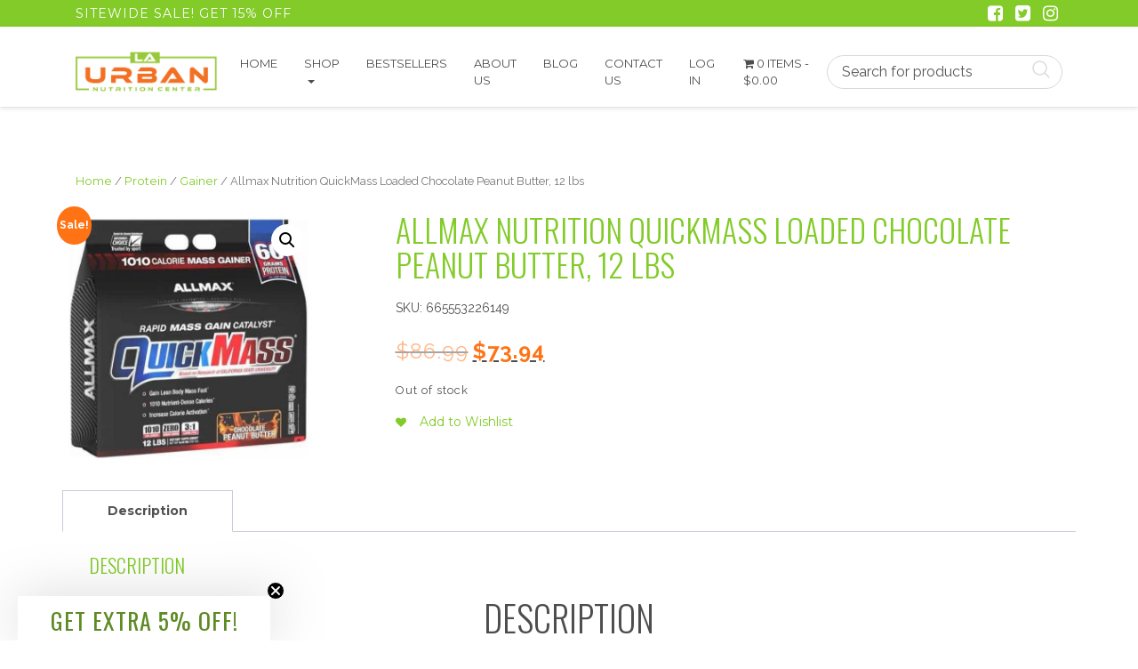

--- FILE ---
content_type: text/html; charset=UTF-8
request_url: https://www.urbannutritioncenter.com/product/allmax-nutrition-quickmass-loaded-chocolate-peanut-butter-12-lbs/
body_size: 36809
content:
<!DOCTYPE html>
<html>
    <head>
        <title>URBAN | Allmax Nutrition QuickMass Loaded Chocolate Peanut Butter, 12 lbs - URBAN</title>
        <meta charset="UTF-8">
        <!-- Mobile Metas -->
        <meta content="yes" name="apple-mobile-web-app-capable" />
        <meta content="minimum-scale=1.0, width=device-width, maximum-scale=1, user-scalable=no" name="viewport" />
        <meta http-equiv="content-language" content="en-us" />
        <meta name="format-detection" content="telephone=no">
        
        <!-- FAVICON -->
        <link rel="apple-touch-icon" sizes="57x57" href="https://www.urbannutritioncenter.com/wp-content/themes/WooThemeTimeStore/favicon/apple-icon-57x57.png">
        <link rel="apple-touch-icon" sizes="60x60" href="https://www.urbannutritioncenter.com/wp-content/themes/WooThemeTimeStore/favicon/apple-icon-60x60.png">
        <link rel="apple-touch-icon" sizes="72x72" href="https://www.urbannutritioncenter.com/wp-content/themes/WooThemeTimeStore/favicon/apple-icon-72x72.png">
        <link rel="apple-touch-icon" sizes="76x76" href="https://www.urbannutritioncenter.com/wp-content/themes/WooThemeTimeStore/favicon/apple-icon-76x76.png">
        <link rel="apple-touch-icon" sizes="114x114" href="https://www.urbannutritioncenter.com/wp-content/themes/WooThemeTimeStore/favicon/apple-icon-114x114.png">
        <link rel="apple-touch-icon" sizes="120x120" href="https://www.urbannutritioncenter.com/wp-content/themes/WooThemeTimeStore/favicon/apple-icon-120x120.png">
        <link rel="apple-touch-icon" sizes="144x144" href="https://www.urbannutritioncenter.com/wp-content/themes/WooThemeTimeStore/favicon/apple-icon-144x144.png">
        <link rel="apple-touch-icon" sizes="152x152" href="https://www.urbannutritioncenter.com/wp-content/themes/WooThemeTimeStore/favicon/apple-icon-152x152.png">
        <link rel="apple-touch-icon" sizes="180x180" href="https://www.urbannutritioncenter.com/wp-content/themes/WooThemeTimeStore/favicon/apple-icon-180x180.png">
        <link rel="icon" type="image/png" sizes="192x192"  href="https://www.urbannutritioncenter.com/wp-content/themes/WooThemeTimeStore/favicon/android-icon-192x192.png">
        <link rel="icon" type="image/png" sizes="32x32" href="https://www.urbannutritioncenter.com/wp-content/themes/WooThemeTimeStore/favicon/favicon-32x32.png">
        <link rel="icon" type="image/png" sizes="96x96" href="https://www.urbannutritioncenter.com/wp-content/themes/WooThemeTimeStore/favicon/favicon-96x96.png">
        <link rel="icon" type="image/png" sizes="16x16" href="https://www.urbannutritioncenter.com/wp-content/themes/WooThemeTimeStore/favicon/favicon-16x16.png">
        <link rel="manifest" href="https://www.urbannutritioncenter.com/wp-content/themes/WooThemeTimeStore/favicon/manifest.json">
        <meta name="msapplication-TileColor" content="#ffffff">
        <meta name="msapplication-TileImage" content="https://www.urbannutritioncenter.com/wp-content/themes/WooThemeTimeStore/favicon/ms-icon-144x144.png">
        <meta name="theme-color" content="#ffffff">

        				<script>document.documentElement.className = document.documentElement.className + ' yes-js js_active js'</script>
			<meta name='robots' content='index, follow, max-image-preview:large, max-snippet:-1, max-video-preview:-1' />
	<style>img:is([sizes="auto" i], [sizes^="auto," i]) { contain-intrinsic-size: 3000px 1500px }</style>
	<script id="cookieyes" type="text/javascript" src="https://cdn-cookieyes.com/client_data/c66d2bc19e91def70492d1bb/script.js"></script>
	<!-- This site is optimized with the Yoast SEO plugin v25.3.1 - https://yoast.com/wordpress/plugins/seo/ -->
	<link rel="canonical" href="https://www.urbannutritioncenter.com/product/allmax-nutrition-quickmass-loaded-chocolate-peanut-butter-12-lbs/" />
	<meta property="og:locale" content="en_US" />
	<meta property="og:type" content="article" />
	<meta property="og:title" content="Allmax Nutrition QuickMass Loaded Chocolate Peanut Butter, 12 lbs - URBAN" />
	<meta property="og:description" content="Description AllMax Nutrition QuickMass Loaded is a scientifically formulated mass builder based on California State University research and is designed to help even the hardest gainer pack on lean mass quickly. This gold standard, 8-week, double blind, placebo controlled study showed an increase in chest size of 1 inch and 4.5 times as much lean [&hellip;]" />
	<meta property="og:url" content="https://www.urbannutritioncenter.com/product/allmax-nutrition-quickmass-loaded-chocolate-peanut-butter-12-lbs/" />
	<meta property="og:site_name" content="URBAN" />
	<meta property="article:modified_time" content="2023-02-06T17:33:30+00:00" />
	<meta property="og:image" content="https://www.urbannutritioncenter.com/wp-content/uploads/product_images/product-10578-1675447142-665553226149.jpg" />
	<meta property="og:image:width" content="800" />
	<meta property="og:image:height" content="800" />
	<meta property="og:image:type" content="image/jpeg" />
	<meta name="twitter:card" content="summary_large_image" />
	<meta name="twitter:label1" content="Est. reading time" />
	<meta name="twitter:data1" content="3 minutes" />
	<script type="application/ld+json" class="yoast-schema-graph">{"@context":"https://schema.org","@graph":[{"@type":"WebPage","@id":"https://www.urbannutritioncenter.com/product/allmax-nutrition-quickmass-loaded-chocolate-peanut-butter-12-lbs/","url":"https://www.urbannutritioncenter.com/product/allmax-nutrition-quickmass-loaded-chocolate-peanut-butter-12-lbs/","name":"Allmax Nutrition QuickMass Loaded Chocolate Peanut Butter, 12 lbs - URBAN","isPartOf":{"@id":"https://www.urbannutritioncenter.com/#website"},"primaryImageOfPage":{"@id":"https://www.urbannutritioncenter.com/product/allmax-nutrition-quickmass-loaded-chocolate-peanut-butter-12-lbs/#primaryimage"},"image":{"@id":"https://www.urbannutritioncenter.com/product/allmax-nutrition-quickmass-loaded-chocolate-peanut-butter-12-lbs/#primaryimage"},"thumbnailUrl":"https://www.urbannutritioncenter.com/wp-content/uploads/product_images/product-10578-1682334773-665553226149.jpg","datePublished":"2018-08-21T12:56:06+00:00","dateModified":"2023-02-06T17:33:30+00:00","breadcrumb":{"@id":"https://www.urbannutritioncenter.com/product/allmax-nutrition-quickmass-loaded-chocolate-peanut-butter-12-lbs/#breadcrumb"},"inLanguage":"en-US","potentialAction":[{"@type":"ReadAction","target":["https://www.urbannutritioncenter.com/product/allmax-nutrition-quickmass-loaded-chocolate-peanut-butter-12-lbs/"]}]},{"@type":"ImageObject","inLanguage":"en-US","@id":"https://www.urbannutritioncenter.com/product/allmax-nutrition-quickmass-loaded-chocolate-peanut-butter-12-lbs/#primaryimage","url":"https://www.urbannutritioncenter.com/wp-content/uploads/product_images/product-10578-1682334773-665553226149.jpg","contentUrl":"https://www.urbannutritioncenter.com/wp-content/uploads/product_images/product-10578-1682334773-665553226149.jpg","width":800,"height":800,"caption":"{\"FileName\":\"product-10578-1682334773-665553226149.jpg\",\"FileDateTime\":1682334773,\"FileSize\":89004,\"FileType\":2,\"MimeType\":\"image/jpeg\",\"SectionsFound\":\"COMMENT\",\"COMPUTED\":{\"html\":\"width=\"800\" height=\"800\"\",\"Height\":800,\"Width\":800,\"IsColor\":1},\"COMMENT\":[\"Processed By eBay with ImageMagick, z1.1.0. ||B2\"]}"},{"@type":"BreadcrumbList","@id":"https://www.urbannutritioncenter.com/product/allmax-nutrition-quickmass-loaded-chocolate-peanut-butter-12-lbs/#breadcrumb","itemListElement":[{"@type":"ListItem","position":1,"name":"Home","item":"https://www.urbannutritioncenter.com/"},{"@type":"ListItem","position":2,"name":"Shop","item":"https://www.urbannutritioncenter.com/shop/"},{"@type":"ListItem","position":3,"name":"Allmax Nutrition QuickMass Loaded Chocolate Peanut Butter, 12 lbs"}]},{"@type":"WebSite","@id":"https://www.urbannutritioncenter.com/#website","url":"https://www.urbannutritioncenter.com/","name":"URBAN","description":"Nutrition Center","publisher":{"@id":"https://www.urbannutritioncenter.com/#organization"},"potentialAction":[{"@type":"SearchAction","target":{"@type":"EntryPoint","urlTemplate":"https://www.urbannutritioncenter.com/?s={search_term_string}"},"query-input":{"@type":"PropertyValueSpecification","valueRequired":true,"valueName":"search_term_string"}}],"inLanguage":"en-US"},{"@type":"Organization","@id":"https://www.urbannutritioncenter.com/#organization","name":"URBAN","url":"https://www.urbannutritioncenter.com/","logo":{"@type":"ImageObject","inLanguage":"en-US","@id":"https://www.urbannutritioncenter.com/#/schema/logo/image/","url":"https://www.urbannutritioncenter.com/wp-content/uploads/2021/09/Logo-LA.png","contentUrl":"https://www.urbannutritioncenter.com/wp-content/uploads/2021/09/Logo-LA.png","width":1604,"height":430,"caption":"URBAN"},"image":{"@id":"https://www.urbannutritioncenter.com/#/schema/logo/image/"}}]}</script>
	<!-- / Yoast SEO plugin. -->


<link rel='dns-prefetch' href='//static.klaviyo.com' />
<link rel='dns-prefetch' href='//fonts.googleapis.com' />
<script type="text/javascript">
/* <![CDATA[ */
window._wpemojiSettings = {"baseUrl":"https:\/\/s.w.org\/images\/core\/emoji\/15.1.0\/72x72\/","ext":".png","svgUrl":"https:\/\/s.w.org\/images\/core\/emoji\/15.1.0\/svg\/","svgExt":".svg","source":{"concatemoji":"https:\/\/www.urbannutritioncenter.com\/wp-includes\/js\/wp-emoji-release.min.js?ver=6.8.1"}};
/*! This file is auto-generated */
!function(i,n){var o,s,e;function c(e){try{var t={supportTests:e,timestamp:(new Date).valueOf()};sessionStorage.setItem(o,JSON.stringify(t))}catch(e){}}function p(e,t,n){e.clearRect(0,0,e.canvas.width,e.canvas.height),e.fillText(t,0,0);var t=new Uint32Array(e.getImageData(0,0,e.canvas.width,e.canvas.height).data),r=(e.clearRect(0,0,e.canvas.width,e.canvas.height),e.fillText(n,0,0),new Uint32Array(e.getImageData(0,0,e.canvas.width,e.canvas.height).data));return t.every(function(e,t){return e===r[t]})}function u(e,t,n){switch(t){case"flag":return n(e,"\ud83c\udff3\ufe0f\u200d\u26a7\ufe0f","\ud83c\udff3\ufe0f\u200b\u26a7\ufe0f")?!1:!n(e,"\ud83c\uddfa\ud83c\uddf3","\ud83c\uddfa\u200b\ud83c\uddf3")&&!n(e,"\ud83c\udff4\udb40\udc67\udb40\udc62\udb40\udc65\udb40\udc6e\udb40\udc67\udb40\udc7f","\ud83c\udff4\u200b\udb40\udc67\u200b\udb40\udc62\u200b\udb40\udc65\u200b\udb40\udc6e\u200b\udb40\udc67\u200b\udb40\udc7f");case"emoji":return!n(e,"\ud83d\udc26\u200d\ud83d\udd25","\ud83d\udc26\u200b\ud83d\udd25")}return!1}function f(e,t,n){var r="undefined"!=typeof WorkerGlobalScope&&self instanceof WorkerGlobalScope?new OffscreenCanvas(300,150):i.createElement("canvas"),a=r.getContext("2d",{willReadFrequently:!0}),o=(a.textBaseline="top",a.font="600 32px Arial",{});return e.forEach(function(e){o[e]=t(a,e,n)}),o}function t(e){var t=i.createElement("script");t.src=e,t.defer=!0,i.head.appendChild(t)}"undefined"!=typeof Promise&&(o="wpEmojiSettingsSupports",s=["flag","emoji"],n.supports={everything:!0,everythingExceptFlag:!0},e=new Promise(function(e){i.addEventListener("DOMContentLoaded",e,{once:!0})}),new Promise(function(t){var n=function(){try{var e=JSON.parse(sessionStorage.getItem(o));if("object"==typeof e&&"number"==typeof e.timestamp&&(new Date).valueOf()<e.timestamp+604800&&"object"==typeof e.supportTests)return e.supportTests}catch(e){}return null}();if(!n){if("undefined"!=typeof Worker&&"undefined"!=typeof OffscreenCanvas&&"undefined"!=typeof URL&&URL.createObjectURL&&"undefined"!=typeof Blob)try{var e="postMessage("+f.toString()+"("+[JSON.stringify(s),u.toString(),p.toString()].join(",")+"));",r=new Blob([e],{type:"text/javascript"}),a=new Worker(URL.createObjectURL(r),{name:"wpTestEmojiSupports"});return void(a.onmessage=function(e){c(n=e.data),a.terminate(),t(n)})}catch(e){}c(n=f(s,u,p))}t(n)}).then(function(e){for(var t in e)n.supports[t]=e[t],n.supports.everything=n.supports.everything&&n.supports[t],"flag"!==t&&(n.supports.everythingExceptFlag=n.supports.everythingExceptFlag&&n.supports[t]);n.supports.everythingExceptFlag=n.supports.everythingExceptFlag&&!n.supports.flag,n.DOMReady=!1,n.readyCallback=function(){n.DOMReady=!0}}).then(function(){return e}).then(function(){var e;n.supports.everything||(n.readyCallback(),(e=n.source||{}).concatemoji?t(e.concatemoji):e.wpemoji&&e.twemoji&&(t(e.twemoji),t(e.wpemoji)))}))}((window,document),window._wpemojiSettings);
/* ]]> */
</script>
<link rel='stylesheet' id='font-awesome-css' href='https://www.urbannutritioncenter.com/wp-content/plugins/woocommerce-ajax-filters/berocket/assets/css/font-awesome.min.css?ver=6.8.1' type='text/css' media='all' />
<style id='font-awesome-inline-css' type='text/css'>
[data-font="FontAwesome"]:before {font-family: 'FontAwesome' !important;content: attr(data-icon) !important;speak: none !important;font-weight: normal !important;font-variant: normal !important;text-transform: none !important;line-height: 1 !important;font-style: normal !important;-webkit-font-smoothing: antialiased !important;-moz-osx-font-smoothing: grayscale !important;}
</style>
<link rel='stylesheet' id='berocket_aapf_widget-style-css' href='https://www.urbannutritioncenter.com/wp-content/plugins/woocommerce-ajax-filters/assets/frontend/css/fullmain.min.css?ver=1.6.9' type='text/css' media='all' />
<style id='wp-emoji-styles-inline-css' type='text/css'>

	img.wp-smiley, img.emoji {
		display: inline !important;
		border: none !important;
		box-shadow: none !important;
		height: 1em !important;
		width: 1em !important;
		margin: 0 0.07em !important;
		vertical-align: -0.1em !important;
		background: none !important;
		padding: 0 !important;
	}
</style>
<link rel='stylesheet' id='wp-block-library-css' href='https://www.urbannutritioncenter.com/wp-includes/css/dist/block-library/style.min.css?ver=6.8.1' type='text/css' media='all' />
<style id='classic-theme-styles-inline-css' type='text/css'>
/*! This file is auto-generated */
.wp-block-button__link{color:#fff;background-color:#32373c;border-radius:9999px;box-shadow:none;text-decoration:none;padding:calc(.667em + 2px) calc(1.333em + 2px);font-size:1.125em}.wp-block-file__button{background:#32373c;color:#fff;text-decoration:none}
</style>
<link rel='stylesheet' id='woocommerce-add-to-cart-form-style-css' href='https://www.urbannutritioncenter.com/wp-content/plugins/woocommerce/assets/client/blocks/woocommerce/add-to-cart-form-style.css?ver=6.8.1' type='text/css' media='all' />
<style id='woocommerce-product-button-style-inline-css' type='text/css'>
.wp-block-button.wc-block-components-product-button{align-items:center;display:flex;flex-direction:column;gap:12px;justify-content:center;white-space:normal;word-break:break-word}.wp-block-button.wc-block-components-product-button.is-style-outline .wp-block-button__link{border:2px solid}.wp-block-button.wc-block-components-product-button.is-style-outline .wp-block-button__link:not(.has-text-color){color:currentColor}.wp-block-button.wc-block-components-product-button.is-style-outline .wp-block-button__link:not(.has-background){background-color:transparent;background-image:none}.wp-block-button.wc-block-components-product-button.has-custom-width .wp-block-button__link{box-sizing:border-box}.wp-block-button.wc-block-components-product-button.wp-block-button__width-25 .wp-block-button__link{width:25%}.wp-block-button.wc-block-components-product-button.wp-block-button__width-50 .wp-block-button__link{width:50%}.wp-block-button.wc-block-components-product-button.wp-block-button__width-75 .wp-block-button__link{width:75%}.wp-block-button.wc-block-components-product-button.wp-block-button__width-100 .wp-block-button__link{width:100%}.wp-block-button.wc-block-components-product-button .wp-block-button__link{display:inline-flex;font-size:1em;justify-content:center;text-align:center;white-space:normal;width:auto;word-break:break-word}.wp-block-button.wc-block-components-product-button a[hidden]{display:none}@keyframes slideOut{0%{transform:translateY(0)}to{transform:translateY(-100%)}}@keyframes slideIn{0%{opacity:0;transform:translateY(90%)}to{opacity:1;transform:translate(0)}}.wp-block-button.wc-block-components-product-button.align-left{align-items:flex-start}.wp-block-button.wc-block-components-product-button.align-right{align-items:flex-end}.wp-block-button.wc-block-components-product-button .wc-block-components-product-button__button{align-items:center;border-style:none;display:inline-flex;justify-content:center;line-height:inherit;overflow:hidden;white-space:normal;word-break:break-word}.wp-block-button.wc-block-components-product-button .wc-block-components-product-button__button span.wc-block-slide-out{animation:slideOut .1s linear 1 normal forwards}.wp-block-button.wc-block-components-product-button .wc-block-components-product-button__button span.wc-block-slide-in{animation:slideIn .1s linear 1 normal}.wp-block-button.wc-block-components-product-button .wc-block-components-product-button__button--placeholder{background-color:currentColor!important;border:0!important;border-radius:.25rem;box-shadow:none;color:currentColor!important;display:block;line-height:1;max-width:100%!important;min-height:3em;min-width:8em;opacity:.15;outline:0!important;overflow:hidden!important;pointer-events:none;position:relative!important;width:100%;z-index:1}.wp-block-button.wc-block-components-product-button .wc-block-components-product-button__button--placeholder>*{visibility:hidden}.wp-block-button.wc-block-components-product-button .wc-block-components-product-button__button--placeholder:after{animation:loading__animation 1.5s ease-in-out infinite;background-image:linear-gradient(90deg,currentColor,hsla(0,0%,96%,.302),currentColor);background-repeat:no-repeat;content:" ";display:block;height:100%;left:0;position:absolute;right:0;top:0;transform:translateX(-100%)}@keyframes loading__animation{to{transform:translateX(100%)}}@media screen and (prefers-reduced-motion:reduce){.wp-block-button.wc-block-components-product-button .wc-block-components-product-button__button--placeholder{animation:none}}.wc-block-all-products .wp-block-button.wc-block-components-product-button{margin-bottom:12px}.theme-twentytwentyone .editor-styles-wrapper .wc-block-components-product-button .wp-block-button__link{background-color:var(--button--color-background);border-color:var(--button--color-background);color:var(--button--color-text)}

</style>
<style id='woocommerce-product-collection-style-inline-css' type='text/css'>
.wp-block-woocommerce-product-collection .wc-block-components-product-stock-indicator{text-align:center}.wc-block-components-notice-banner .wc-block-components-button.wc-block-components-notice-banner__dismiss[hidden]{display:none}

</style>
<style id='woocommerce-product-filters-style-inline-css' type='text/css'>
:where(.wc-block-product-filters){--top-padding:var(--wp-admin--admin-bar--height);display:inline-flex}@media(max-width:782px){:where(.wc-block-product-filters){--top-padding:var(--adminbar-mobile-padding,0)}}:where(.wc-block-product-filters) .wc-block-product-filters__close-overlay,:where(.wc-block-product-filters) .wc-block-product-filters__open-overlay{align-items:center;background:transparent;border:transparent;color:inherit;display:flex;font-size:.875em;padding:0}:where(.wc-block-product-filters) .wc-block-product-filters__close-overlay svg,:where(.wc-block-product-filters) .wc-block-product-filters__open-overlay svg{fill:currentColor}:where(.wc-block-product-filters) .wc-block-product-filters__close-overlay span,:where(.wc-block-product-filters) .wc-block-product-filters__open-overlay span{padding:0 5px}:where(.wc-block-product-filters) .wc-block-product-filters__open-overlay svg{height:var(--wc-product-filters-overlay-icon-size,1.5em);width:var(--wc-product-filters-overlay-icon-size,1.5em)}:where(.wc-block-product-filters) .wc-block-product-filters__overlay{background-color:transparent;inset:0;pointer-events:none;position:fixed;top:var(--top-padding);transition:background-color .5s;z-index:9999}:where(.wc-block-product-filters) .wc-block-product-filters__overlay-wrapper{height:100%;position:relative;width:100%}:where(.wc-block-product-filters) .wc-block-product-filters__overlay-dialog{background-color:var(--wc-product-filters-overlay-background-color,var(--wc-product-filters-background-color,var(--wp--preset--color--base,#fff)));color:var(--wc-product-filters-overlay-text-color,var(--wc-product-filters-text-color,var(--wp--preset--color--base,#111)));display:flex!important;flex-direction:column;gap:var(--wp--preset--spacing--40);inset:0;max-height:100%;position:absolute;transform:translateY(100vh);transition:none}:where(.wc-block-product-filters) .wc-block-product-filters__overlay-header{display:flex;flex-flow:row-reverse;padding:var(--wp--preset--spacing--30) var(--wp--preset--spacing--40) 0}:where(.wc-block-product-filters) .wc-block-product-filters__overlay-content{display:flex;flex-direction:column;flex-grow:1;gap:var(--wc-product-filter-block-spacing,var(--wp--style--block-gap,1.2rem));overflow-y:scroll;padding:0 var(--wp--preset--spacing--40)}:where(.wc-block-product-filters) .wc-block-product-filters__overlay-content>:first-child{margin-top:0}:where(.wc-block-product-filters) .wc-block-product-filters__overlay-footer{box-shadow:0 -4px 8px 0 rgba(0,0,0,.102);padding:var(--wp--preset--spacing--30) var(--wp--preset--spacing--40)}:where(.wc-block-product-filters) .wc-block-product-filters__apply{width:100%}:where(.wc-block-product-filters).is-overlay-opened .wc-block-product-filters__overlay{background-color:rgba(95,95,95,.35);pointer-events:auto;z-index:9999}:where(.wc-block-product-filters).is-overlay-opened .wc-block-product-filters__overlay-dialog{color:var(--wc-product-filters-overlay-color,inherit);transform:translateY(0);transition:transform .5s}@media(min-width:601px){:where(.wc-block-product-filters),:where(.wc-block-product-filters).is-overlay-opened{display:flex}:where(.wc-block-product-filters) .wc-block-product-filters__open-overlay,:where(.wc-block-product-filters) .wc-block-product-filters__overlay-footer,:where(.wc-block-product-filters) .wc-block-product-filters__overlay-header,:where(.wc-block-product-filters).is-overlay-opened .wc-block-product-filters__open-overlay,:where(.wc-block-product-filters).is-overlay-opened .wc-block-product-filters__overlay-footer,:where(.wc-block-product-filters).is-overlay-opened .wc-block-product-filters__overlay-header{display:none}:where(.wc-block-product-filters) .wc-block-product-filters__overlay,:where(.wc-block-product-filters).is-overlay-opened .wc-block-product-filters__overlay{background:inherit;color:inherit;inset:0;pointer-events:auto;position:relative;transition:none}:where(.wc-block-product-filters) .wc-block-product-filters__overlay-wrapper,:where(.wc-block-product-filters).is-overlay-opened .wc-block-product-filters__overlay-wrapper{background:inherit;color:inherit;height:auto;width:auto}:where(.wc-block-product-filters) .wc-block-product-filters__overlay-dialog,:where(.wc-block-product-filters).is-overlay-opened .wc-block-product-filters__overlay-dialog{background:inherit;color:inherit;position:relative;transform:none}:where(.wc-block-product-filters) .wc-block-product-filters__overlay-content,:where(.wc-block-product-filters).is-overlay-opened .wc-block-product-filters__overlay-content{background:inherit;color:inherit;flex-grow:1;overflow:visible;padding:0}}@media(max-width:600px){:where(.wc-block-product-filters) .wc-block-product-filters__overlay-content .wp-block-group{display:block}:where(.wc-block-product-filters) .wc-block-product-filters__overlay-content .wp-block-group>div{margin:20px 0}}.wc-block-product-filter--hidden{display:none}

</style>
<link rel='stylesheet' id='woocommerce-product-filter-price-slider-style-css' href='https://www.urbannutritioncenter.com/wp-content/plugins/woocommerce/assets/client/blocks/woocommerce/product-filter-price-slider-style.css?ver=6.8.1' type='text/css' media='all' />
<style id='woocommerce-product-filter-removable-chips-style-inline-css' type='text/css'>
.wc-block-product-filter-removable-chips.is-vertical .wc-block-product-filter-removable-chips__items{flex-direction:column}.wc-block-product-filter-removable-chips.is-content-justification-center .wc-block-product-filter-removable-chips__items{justify-content:center}.wc-block-product-filter-removable-chips.is-content-justification-right .wc-block-product-filter-removable-chips__items{justify-content:flex-end}.wc-block-product-filter-removable-chips.is-content-justification-space-between .wc-block-product-filter-removable-chips__items{justify-content:space-between}.wc-block-product-filter-removable-chips.is-horizontal .wc-block-product-filter-removable-chips__items{width:100%}.wc-block-product-filter-removable-chips__items{color:var(--wc-product-filter-removable-chips-text,currentColor);display:inline-flex;flex-wrap:wrap;gap:4px;list-style:none;margin:0;padding:0}.wc-block-product-filter-removable-chips__items .wc-block-product-filter-removable-chips__item{align-items:center;appearance:none;background:var(--wc-product-filter-removable-chips-background,transparent);border:1px solid var(--wc-product-filter-removable-chips-border,color-mix(in srgb,currentColor 20%,transparent));border-radius:2px;display:flex;font-size:.875em;gap:8px;justify-content:space-between;padding:.25em .75em}.wc-block-product-filter-removable-chips__items .wc-block-product-filter-removable-chips__item .wc-block-product-filter-removable-chips__remove{align-items:center;background-color:transparent;border:none;color:var(--wc-product-filter-removable-chips-text,currentColor);cursor:pointer;display:flex;margin:0;padding:0}.wc-block-product-filter-removable-chips__items .wc-block-product-filter-removable-chips__item .wc-block-product-filter-removable-chips__remove .wc-block-product-filter-removable-chips__remove-icon{fill:currentColor}

</style>
<style id='woocommerce-product-filter-checkbox-list-style-inline-css' type='text/css'>
.wc-block-product-filter-checkbox-list__list{list-style:none outside;margin:0;padding:0}.wc-block-product-filter-checkbox-list__label{align-items:center;display:inline-flex;gap:.625em}.wc-block-product-filter-checkbox-list__item .wc-block-product-filter-checkbox-list__label{margin-bottom:0}:where(.wc-block-product-filter-checkbox-list__input-wrapper){display:block;position:relative}.wc-block-product-filter-checkbox-list__input-wrapper:before{background:currentColor;border-radius:2px;content:"";height:1em;left:0;opacity:.1;pointer-events:none;position:absolute;top:0;width:1em}.has-option-element-color .wc-block-product-filter-checkbox-list__input-wrapper:before{display:none}input[type=checkbox].wc-block-product-filter-checkbox-list__input{appearance:none;background:var(--wc-product-filter-checkbox-list-option-element,transparent);border:1px solid var(--wc-product-filter-checkbox-list-option-element-border,transparent);border-radius:2px;color:inherit;cursor:pointer;display:block;font-size:inherit;height:1em;margin:0;width:1em}input[type=checkbox].wc-block-product-filter-checkbox-list__input:focus{outline-color:var(--wc-product-filter-checkbox-list-option-element-border,currentColor);outline-width:1px}svg.wc-block-product-filter-checkbox-list__mark{box-sizing:border-box;color:var(--wc-product-filter-checkbox-list-option-element-selected,currentColor);display:none;height:1em;left:0;padding:.2em;position:absolute;top:0;width:1em}input[type=checkbox].wc-block-product-filter-checkbox-list__input:checked:after,input[type=checkbox].wc-block-product-filter-checkbox-list__input:checked:before{content:none}input[type=checkbox].wc-block-product-filter-checkbox-list__input:checked+.wc-block-product-filter-checkbox-list__mark{display:block;pointer-events:none}:where(.wc-block-product-filter-checkbox-list__text-wrapper){align-items:center;display:inline-flex;font-size:.875em;gap:4px}.wc-block-product-filter-checkbox-list__show-more{appearance:none;background:transparent;border:none;font-family:inherit;padding:0;text-decoration:underline}

</style>
<style id='woocommerce-product-filter-chips-style-inline-css' type='text/css'>
:where(.wc-block-product-filter-chips__items){display:flex;flex-wrap:wrap;gap:4px}.wc-block-product-filter-chips__item{appearance:none;background:transparent;border:1px solid color-mix(in srgb,currentColor 20%,transparent);border-radius:2px;color:var(--wc-product-filter-chips-text,currentColor);cursor:pointer;font-family:inherit;font-size:.875em;padding:4px 8px}.has-chip-text-color .wc-block-product-filter-chips__item{color:var(--wc-product-filter-chips-text)}.has-chip-background-color .wc-block-product-filter-chips__item{background:var(--wc-product-filter-chips-background)}.has-chip-border-color .wc-block-product-filter-chips__item{border-color:var(--wc-product-filter-chips-border)}.wc-block-product-filter-chips__item[aria-checked=true]{background:currentColor}.has-selected-chip-text-color .wc-block-product-filter-chips__item[aria-checked=true]{color:var(--wc-product-filter-chips-selected-text)}.has-selected-chip-background-color .wc-block-product-filter-chips__item[aria-checked=true]{background:var(--wc-product-filter-chips-selected-background)}.has-selected-chip-border-color .wc-block-product-filter-chips__item[aria-checked=true]{border-color:var(--wc-product-filter-chips-selected-border)}:where(.wc-block-product-filter-chips__label){align-items:center;display:inline-flex;gap:4px}.wc-block-product-filter-chips:not(.has-selected-chip-text-color) .wc-block-product-filter-chips__item[aria-checked=true]>.wc-block-product-filter-chips__label{filter:invert(100%)}.wc-block-product-filter-chips__show-more{appearance:none;background:transparent;border:none;font-family:inherit;padding:0;text-decoration:underline}

</style>
<link rel='stylesheet' id='woocommerce-product-gallery-style-css' href='https://www.urbannutritioncenter.com/wp-content/plugins/woocommerce/assets/client/blocks/woocommerce/product-gallery-style.css?ver=6.8.1' type='text/css' media='all' />
<style id='woocommerce-product-template-style-inline-css' type='text/css'>
.wc-block-product-template{list-style:none;margin-bottom:0;margin-top:0;max-width:100%;padding:0}.wc-block-product-template.wc-block-product-template{background:none}.wc-block-product-template.is-flex-container{display:flex;flex-direction:row;flex-wrap:wrap;gap:1.25em}.wc-block-product-template.is-flex-container>li{list-style:none;margin:0;width:100%}@media(min-width:600px){.wc-block-product-template.is-flex-container.is-flex-container.columns-2>li{width:calc(50% - .625em)}.wc-block-product-template.is-flex-container.is-flex-container.columns-3>li{width:calc(33.33333% - .83333em)}.wc-block-product-template.is-flex-container.is-flex-container.columns-4>li{width:calc(25% - .9375em)}.wc-block-product-template.is-flex-container.is-flex-container.columns-5>li{width:calc(20% - 1em)}.wc-block-product-template.is-flex-container.is-flex-container.columns-6>li{width:calc(16.66667% - 1.04167em)}}.wc-block-product-template__responsive{grid-gap:1.25em;display:grid}.wc-block-product-template__responsive.columns-2{grid-template-columns:repeat(auto-fill,minmax(max(150px,calc(50% - .625em)),1fr))}.wc-block-product-template__responsive.columns-3{grid-template-columns:repeat(auto-fill,minmax(max(150px,calc(33.33333% - .83333em)),1fr))}.wc-block-product-template__responsive.columns-4{grid-template-columns:repeat(auto-fill,minmax(max(150px,calc(25% - .9375em)),1fr))}.wc-block-product-template__responsive.columns-5{grid-template-columns:repeat(auto-fill,minmax(max(150px,calc(20% - 1em)),1fr))}.wc-block-product-template__responsive.columns-6{grid-template-columns:repeat(auto-fill,minmax(max(150px,calc(16.66667% - 1.04167em)),1fr))}.wc-block-product-template__responsive>li{margin-block-start:0}:where(.wc-block-product-template .wc-block-product)>:not(:last-child){margin-bottom:.75rem;margin-top:0}.is-product-collection-layout-list .wc-block-product:not(:last-child){margin-bottom:1.2rem}

</style>
<link rel='stylesheet' id='jquery-selectBox-css' href='https://www.urbannutritioncenter.com/wp-content/plugins/yith-woocommerce-wishlist/assets/css/jquery.selectBox.css?ver=1.2.0' type='text/css' media='all' />
<link rel='stylesheet' id='woocommerce_prettyPhoto_css-css' href='//www.urbannutritioncenter.com/wp-content/plugins/woocommerce/assets/css/prettyPhoto.css?ver=3.1.6' type='text/css' media='all' />
<link rel='stylesheet' id='yith-wcwl-main-css' href='https://www.urbannutritioncenter.com/wp-content/plugins/yith-woocommerce-wishlist/assets/css/style.css?ver=4.6.0' type='text/css' media='all' />
<style id='yith-wcwl-main-inline-css' type='text/css'>
 :root { --rounded-corners-radius: 16px; --add-to-cart-rounded-corners-radius: 16px; --feedback-duration: 3s } 
 :root { --rounded-corners-radius: 16px; --add-to-cart-rounded-corners-radius: 16px; --feedback-duration: 3s } 
</style>
<style id='global-styles-inline-css' type='text/css'>
:root{--wp--preset--aspect-ratio--square: 1;--wp--preset--aspect-ratio--4-3: 4/3;--wp--preset--aspect-ratio--3-4: 3/4;--wp--preset--aspect-ratio--3-2: 3/2;--wp--preset--aspect-ratio--2-3: 2/3;--wp--preset--aspect-ratio--16-9: 16/9;--wp--preset--aspect-ratio--9-16: 9/16;--wp--preset--color--black: #000000;--wp--preset--color--cyan-bluish-gray: #abb8c3;--wp--preset--color--white: #ffffff;--wp--preset--color--pale-pink: #f78da7;--wp--preset--color--vivid-red: #cf2e2e;--wp--preset--color--luminous-vivid-orange: #ff6900;--wp--preset--color--luminous-vivid-amber: #fcb900;--wp--preset--color--light-green-cyan: #7bdcb5;--wp--preset--color--vivid-green-cyan: #00d084;--wp--preset--color--pale-cyan-blue: #8ed1fc;--wp--preset--color--vivid-cyan-blue: #0693e3;--wp--preset--color--vivid-purple: #9b51e0;--wp--preset--gradient--vivid-cyan-blue-to-vivid-purple: linear-gradient(135deg,rgba(6,147,227,1) 0%,rgb(155,81,224) 100%);--wp--preset--gradient--light-green-cyan-to-vivid-green-cyan: linear-gradient(135deg,rgb(122,220,180) 0%,rgb(0,208,130) 100%);--wp--preset--gradient--luminous-vivid-amber-to-luminous-vivid-orange: linear-gradient(135deg,rgba(252,185,0,1) 0%,rgba(255,105,0,1) 100%);--wp--preset--gradient--luminous-vivid-orange-to-vivid-red: linear-gradient(135deg,rgba(255,105,0,1) 0%,rgb(207,46,46) 100%);--wp--preset--gradient--very-light-gray-to-cyan-bluish-gray: linear-gradient(135deg,rgb(238,238,238) 0%,rgb(169,184,195) 100%);--wp--preset--gradient--cool-to-warm-spectrum: linear-gradient(135deg,rgb(74,234,220) 0%,rgb(151,120,209) 20%,rgb(207,42,186) 40%,rgb(238,44,130) 60%,rgb(251,105,98) 80%,rgb(254,248,76) 100%);--wp--preset--gradient--blush-light-purple: linear-gradient(135deg,rgb(255,206,236) 0%,rgb(152,150,240) 100%);--wp--preset--gradient--blush-bordeaux: linear-gradient(135deg,rgb(254,205,165) 0%,rgb(254,45,45) 50%,rgb(107,0,62) 100%);--wp--preset--gradient--luminous-dusk: linear-gradient(135deg,rgb(255,203,112) 0%,rgb(199,81,192) 50%,rgb(65,88,208) 100%);--wp--preset--gradient--pale-ocean: linear-gradient(135deg,rgb(255,245,203) 0%,rgb(182,227,212) 50%,rgb(51,167,181) 100%);--wp--preset--gradient--electric-grass: linear-gradient(135deg,rgb(202,248,128) 0%,rgb(113,206,126) 100%);--wp--preset--gradient--midnight: linear-gradient(135deg,rgb(2,3,129) 0%,rgb(40,116,252) 100%);--wp--preset--font-size--small: 13px;--wp--preset--font-size--medium: 20px;--wp--preset--font-size--large: 36px;--wp--preset--font-size--x-large: 42px;--wp--preset--spacing--20: 0.44rem;--wp--preset--spacing--30: 0.67rem;--wp--preset--spacing--40: 1rem;--wp--preset--spacing--50: 1.5rem;--wp--preset--spacing--60: 2.25rem;--wp--preset--spacing--70: 3.38rem;--wp--preset--spacing--80: 5.06rem;--wp--preset--shadow--natural: 6px 6px 9px rgba(0, 0, 0, 0.2);--wp--preset--shadow--deep: 12px 12px 50px rgba(0, 0, 0, 0.4);--wp--preset--shadow--sharp: 6px 6px 0px rgba(0, 0, 0, 0.2);--wp--preset--shadow--outlined: 6px 6px 0px -3px rgba(255, 255, 255, 1), 6px 6px rgba(0, 0, 0, 1);--wp--preset--shadow--crisp: 6px 6px 0px rgba(0, 0, 0, 1);}:where(.is-layout-flex){gap: 0.5em;}:where(.is-layout-grid){gap: 0.5em;}body .is-layout-flex{display: flex;}.is-layout-flex{flex-wrap: wrap;align-items: center;}.is-layout-flex > :is(*, div){margin: 0;}body .is-layout-grid{display: grid;}.is-layout-grid > :is(*, div){margin: 0;}:where(.wp-block-columns.is-layout-flex){gap: 2em;}:where(.wp-block-columns.is-layout-grid){gap: 2em;}:where(.wp-block-post-template.is-layout-flex){gap: 1.25em;}:where(.wp-block-post-template.is-layout-grid){gap: 1.25em;}.has-black-color{color: var(--wp--preset--color--black) !important;}.has-cyan-bluish-gray-color{color: var(--wp--preset--color--cyan-bluish-gray) !important;}.has-white-color{color: var(--wp--preset--color--white) !important;}.has-pale-pink-color{color: var(--wp--preset--color--pale-pink) !important;}.has-vivid-red-color{color: var(--wp--preset--color--vivid-red) !important;}.has-luminous-vivid-orange-color{color: var(--wp--preset--color--luminous-vivid-orange) !important;}.has-luminous-vivid-amber-color{color: var(--wp--preset--color--luminous-vivid-amber) !important;}.has-light-green-cyan-color{color: var(--wp--preset--color--light-green-cyan) !important;}.has-vivid-green-cyan-color{color: var(--wp--preset--color--vivid-green-cyan) !important;}.has-pale-cyan-blue-color{color: var(--wp--preset--color--pale-cyan-blue) !important;}.has-vivid-cyan-blue-color{color: var(--wp--preset--color--vivid-cyan-blue) !important;}.has-vivid-purple-color{color: var(--wp--preset--color--vivid-purple) !important;}.has-black-background-color{background-color: var(--wp--preset--color--black) !important;}.has-cyan-bluish-gray-background-color{background-color: var(--wp--preset--color--cyan-bluish-gray) !important;}.has-white-background-color{background-color: var(--wp--preset--color--white) !important;}.has-pale-pink-background-color{background-color: var(--wp--preset--color--pale-pink) !important;}.has-vivid-red-background-color{background-color: var(--wp--preset--color--vivid-red) !important;}.has-luminous-vivid-orange-background-color{background-color: var(--wp--preset--color--luminous-vivid-orange) !important;}.has-luminous-vivid-amber-background-color{background-color: var(--wp--preset--color--luminous-vivid-amber) !important;}.has-light-green-cyan-background-color{background-color: var(--wp--preset--color--light-green-cyan) !important;}.has-vivid-green-cyan-background-color{background-color: var(--wp--preset--color--vivid-green-cyan) !important;}.has-pale-cyan-blue-background-color{background-color: var(--wp--preset--color--pale-cyan-blue) !important;}.has-vivid-cyan-blue-background-color{background-color: var(--wp--preset--color--vivid-cyan-blue) !important;}.has-vivid-purple-background-color{background-color: var(--wp--preset--color--vivid-purple) !important;}.has-black-border-color{border-color: var(--wp--preset--color--black) !important;}.has-cyan-bluish-gray-border-color{border-color: var(--wp--preset--color--cyan-bluish-gray) !important;}.has-white-border-color{border-color: var(--wp--preset--color--white) !important;}.has-pale-pink-border-color{border-color: var(--wp--preset--color--pale-pink) !important;}.has-vivid-red-border-color{border-color: var(--wp--preset--color--vivid-red) !important;}.has-luminous-vivid-orange-border-color{border-color: var(--wp--preset--color--luminous-vivid-orange) !important;}.has-luminous-vivid-amber-border-color{border-color: var(--wp--preset--color--luminous-vivid-amber) !important;}.has-light-green-cyan-border-color{border-color: var(--wp--preset--color--light-green-cyan) !important;}.has-vivid-green-cyan-border-color{border-color: var(--wp--preset--color--vivid-green-cyan) !important;}.has-pale-cyan-blue-border-color{border-color: var(--wp--preset--color--pale-cyan-blue) !important;}.has-vivid-cyan-blue-border-color{border-color: var(--wp--preset--color--vivid-cyan-blue) !important;}.has-vivid-purple-border-color{border-color: var(--wp--preset--color--vivid-purple) !important;}.has-vivid-cyan-blue-to-vivid-purple-gradient-background{background: var(--wp--preset--gradient--vivid-cyan-blue-to-vivid-purple) !important;}.has-light-green-cyan-to-vivid-green-cyan-gradient-background{background: var(--wp--preset--gradient--light-green-cyan-to-vivid-green-cyan) !important;}.has-luminous-vivid-amber-to-luminous-vivid-orange-gradient-background{background: var(--wp--preset--gradient--luminous-vivid-amber-to-luminous-vivid-orange) !important;}.has-luminous-vivid-orange-to-vivid-red-gradient-background{background: var(--wp--preset--gradient--luminous-vivid-orange-to-vivid-red) !important;}.has-very-light-gray-to-cyan-bluish-gray-gradient-background{background: var(--wp--preset--gradient--very-light-gray-to-cyan-bluish-gray) !important;}.has-cool-to-warm-spectrum-gradient-background{background: var(--wp--preset--gradient--cool-to-warm-spectrum) !important;}.has-blush-light-purple-gradient-background{background: var(--wp--preset--gradient--blush-light-purple) !important;}.has-blush-bordeaux-gradient-background{background: var(--wp--preset--gradient--blush-bordeaux) !important;}.has-luminous-dusk-gradient-background{background: var(--wp--preset--gradient--luminous-dusk) !important;}.has-pale-ocean-gradient-background{background: var(--wp--preset--gradient--pale-ocean) !important;}.has-electric-grass-gradient-background{background: var(--wp--preset--gradient--electric-grass) !important;}.has-midnight-gradient-background{background: var(--wp--preset--gradient--midnight) !important;}.has-small-font-size{font-size: var(--wp--preset--font-size--small) !important;}.has-medium-font-size{font-size: var(--wp--preset--font-size--medium) !important;}.has-large-font-size{font-size: var(--wp--preset--font-size--large) !important;}.has-x-large-font-size{font-size: var(--wp--preset--font-size--x-large) !important;}
:where(.wp-block-post-template.is-layout-flex){gap: 1.25em;}:where(.wp-block-post-template.is-layout-grid){gap: 1.25em;}
:where(.wp-block-columns.is-layout-flex){gap: 2em;}:where(.wp-block-columns.is-layout-grid){gap: 2em;}
:root :where(.wp-block-pullquote){font-size: 1.5em;line-height: 1.6;}
</style>
<link rel='stylesheet' id='contact-form-7-css' href='https://www.urbannutritioncenter.com/wp-content/plugins/contact-form-7/includes/css/styles.css?ver=6.0.6' type='text/css' media='all' />
<link rel='stylesheet' id='slick-css' href='https://www.urbannutritioncenter.com/wp-content/plugins/woo-product-carousel/assets/css/slick.css?ver=20170313' type='text/css' media='all' />
<link rel='stylesheet' id='wpl-wpc-style-css' href='https://www.urbannutritioncenter.com/wp-content/plugins/woo-product-carousel/assets/css/style.css?ver=20170313' type='text/css' media='all' />
<link rel='stylesheet' id='photoswipe-css' href='https://www.urbannutritioncenter.com/wp-content/plugins/woocommerce/assets/css/photoswipe/photoswipe.min.css?ver=9.9.4' type='text/css' media='all' />
<link rel='stylesheet' id='photoswipe-default-skin-css' href='https://www.urbannutritioncenter.com/wp-content/plugins/woocommerce/assets/css/photoswipe/default-skin/default-skin.min.css?ver=9.9.4' type='text/css' media='all' />
<link rel='stylesheet' id='woocommerce-layout-css' href='https://www.urbannutritioncenter.com/wp-content/plugins/woocommerce/assets/css/woocommerce-layout.css?ver=9.9.4' type='text/css' media='all' />
<link rel='stylesheet' id='woocommerce-smallscreen-css' href='https://www.urbannutritioncenter.com/wp-content/plugins/woocommerce/assets/css/woocommerce-smallscreen.css?ver=9.9.4' type='text/css' media='only screen and (max-width: 768px)' />
<link rel='stylesheet' id='woocommerce-general-css' href='https://www.urbannutritioncenter.com/wp-content/plugins/woocommerce/assets/css/woocommerce.css?ver=9.9.4' type='text/css' media='all' />
<style id='woocommerce-inline-inline-css' type='text/css'>
.woocommerce form .form-row .required { visibility: visible; }
</style>
<link rel='stylesheet' id='yith_wcbsl_frontend_style-css' href='https://www.urbannutritioncenter.com/wp-content/plugins/yith-woocommerce-best-sellers/assets/css/frontend.css?ver=1.1.22' type='text/css' media='all' />
<link rel='stylesheet' id='yith-quick-view-css' href='https://www.urbannutritioncenter.com/wp-content/plugins/yith-woocommerce-quick-view/assets/css/yith-quick-view.css?ver=2.5.0' type='text/css' media='all' />
<style id='yith-quick-view-inline-css' type='text/css'>

				#yith-quick-view-modal .yith-quick-view-overlay{background:rgba( 0, 0, 0, 0.8)}
				#yith-quick-view-modal .yith-wcqv-main{background:#ffffff;}
				#yith-quick-view-close{color:#cdcdcd;}
				#yith-quick-view-close:hover{color:#ff0000;}
</style>
<link rel='stylesheet' id='brands-styles-css' href='https://www.urbannutritioncenter.com/wp-content/plugins/woocommerce/assets/css/brands.css?ver=9.9.4' type='text/css' media='all' />
<link rel='stylesheet' id='child-style-css' href='https://www.urbannutritioncenter.com/wp-content/themes/WooThemeTimeStore-child/style.css?ver=6.8.1' type='text/css' media='all' />
<link rel='stylesheet' id='oswald-css' href='//fonts.googleapis.com/css?family=Oswald%3A300&#038;ver=6.8.1' type='text/css' media='all' />
<link rel='stylesheet' id='raleway-css' href='//fonts.googleapis.com/css?family=Raleway%3A400%2C400i%2C600%2C700&#038;ver=6.8.1' type='text/css' media='all' />
<link rel='stylesheet' id='montseraat-css' href='//fonts.googleapis.com/css?family=Montserrat&#038;ver=6.8.1' type='text/css' media='all' />
<link rel='stylesheet' id='bootstrap-css' href='https://www.urbannutritioncenter.com/wp-content/themes/WooThemeTimeStore/css/bootstrap.min.css?ver=6.8.1' type='text/css' media='all' />
<link rel='stylesheet' id='main-css' href='https://www.urbannutritioncenter.com/wp-content/themes/WooThemeTimeStore/style.css?ver=6.8.1' type='text/css' media='all' />
<link rel='stylesheet' id='responsive_css-css' href='https://www.urbannutritioncenter.com/wp-content/themes/WooThemeTimeStore/css/responsive.css?ver=6.8.1' type='text/css' media='all' />
<link rel='stylesheet' id='flexible-shipping-free-shipping-css' href='https://www.urbannutritioncenter.com/wp-content/plugins/flexible-shipping/assets/dist/css/free-shipping.css?ver=6.2.0.2' type='text/css' media='all' />
<link rel='stylesheet' id='tawcvs-frontend-css' href='https://www.urbannutritioncenter.com/wp-content/plugins/variation-swatches-for-woocommerce/assets/css/frontend.css?ver=2.2.5' type='text/css' media='all' />
<link rel='stylesheet' id='jquery-lazyloadxt-spinner-css-css' href='//www.urbannutritioncenter.com/wp-content/plugins/a3-lazy-load/assets/css/jquery.lazyloadxt.spinner.css?ver=6.8.1' type='text/css' media='all' />
<link rel='stylesheet' id='a3a3_lazy_load-css' href='//www.urbannutritioncenter.com/wp-content/uploads/sass/a3_lazy_load.min.css?ver=1510764779' type='text/css' media='all' />
<script type="text/javascript" nitro-exclude src="https://www.urbannutritioncenter.com/wp-includes/js/jquery/jquery.min.js?ver=3.7.1" id="jquery-core-js"></script>
<script type="text/javascript" src="https://www.urbannutritioncenter.com/wp-includes/js/jquery/jquery-migrate.min.js?ver=3.4.1" id="jquery-migrate-js"></script>
<script type="text/javascript" src="https://www.urbannutritioncenter.com/wp-content/plugins/woocommerce/assets/js/jquery-blockui/jquery.blockUI.min.js?ver=2.7.0-wc.9.9.4" id="jquery-blockui-js" defer="defer" data-wp-strategy="defer"></script>
<script type="text/javascript" id="wc-add-to-cart-js-extra">
/* <![CDATA[ */
var wc_add_to_cart_params = {"ajax_url":"\/wp-admin\/admin-ajax.php","wc_ajax_url":"\/?wc-ajax=%%endpoint%%","i18n_view_cart":"View cart","cart_url":"https:\/\/www.urbannutritioncenter.com\/cart\/","is_cart":"","cart_redirect_after_add":"no"};
/* ]]> */
</script>
<script type="text/javascript" src="https://www.urbannutritioncenter.com/wp-content/plugins/woocommerce/assets/js/frontend/add-to-cart.min.js?ver=9.9.4" id="wc-add-to-cart-js" defer="defer" data-wp-strategy="defer"></script>
<script type="text/javascript" src="https://www.urbannutritioncenter.com/wp-content/plugins/woocommerce/assets/js/zoom/jquery.zoom.min.js?ver=1.7.21-wc.9.9.4" id="zoom-js" defer="defer" data-wp-strategy="defer"></script>
<script type="text/javascript" src="https://www.urbannutritioncenter.com/wp-content/plugins/woocommerce/assets/js/photoswipe/photoswipe.min.js?ver=4.1.1-wc.9.9.4" id="photoswipe-js" defer="defer" data-wp-strategy="defer"></script>
<script type="text/javascript" src="https://www.urbannutritioncenter.com/wp-content/plugins/woocommerce/assets/js/photoswipe/photoswipe-ui-default.min.js?ver=4.1.1-wc.9.9.4" id="photoswipe-ui-default-js" defer="defer" data-wp-strategy="defer"></script>
<script type="text/javascript" id="wc-single-product-js-extra">
/* <![CDATA[ */
var wc_single_product_params = {"i18n_required_rating_text":"Please select a rating","i18n_rating_options":["1 of 5 stars","2 of 5 stars","3 of 5 stars","4 of 5 stars","5 of 5 stars"],"i18n_product_gallery_trigger_text":"View full-screen image gallery","review_rating_required":"no","flexslider":{"rtl":false,"animation":"slide","smoothHeight":true,"directionNav":false,"controlNav":"thumbnails","slideshow":false,"animationSpeed":500,"animationLoop":false,"allowOneSlide":false},"zoom_enabled":"1","zoom_options":[],"photoswipe_enabled":"1","photoswipe_options":{"shareEl":false,"closeOnScroll":false,"history":false,"hideAnimationDuration":0,"showAnimationDuration":0},"flexslider_enabled":""};
/* ]]> */
</script>
<script type="text/javascript" src="https://www.urbannutritioncenter.com/wp-content/plugins/woocommerce/assets/js/frontend/single-product.min.js?ver=9.9.4" id="wc-single-product-js" defer="defer" data-wp-strategy="defer"></script>
<script type="text/javascript" src="https://www.urbannutritioncenter.com/wp-content/plugins/woocommerce/assets/js/js-cookie/js.cookie.min.js?ver=2.1.4-wc.9.9.4" id="js-cookie-js" defer="defer" data-wp-strategy="defer"></script>
<script type="text/javascript" id="woocommerce-js-extra">
/* <![CDATA[ */
var woocommerce_params = {"ajax_url":"\/wp-admin\/admin-ajax.php","wc_ajax_url":"\/?wc-ajax=%%endpoint%%","i18n_password_show":"Show password","i18n_password_hide":"Hide password"};
/* ]]> */
</script>
<script type="text/javascript" src="https://www.urbannutritioncenter.com/wp-content/plugins/woocommerce/assets/js/frontend/woocommerce.min.js?ver=9.9.4" id="woocommerce-js" defer="defer" data-wp-strategy="defer"></script>
<script type="text/javascript" src="https://www.urbannutritioncenter.com/wp-content/themes/WooThemeTimeStore/js/tether.min.js?ver=6.8.1" id="tether-js"></script>
<script type="text/javascript" src="https://www.urbannutritioncenter.com/wp-content/themes/WooThemeTimeStore/js/bootstrap.min.js?ver=6.8.1" id="bootstrap-js"></script>
<script type="text/javascript" src="https://www.urbannutritioncenter.com/wp-content/themes/WooThemeTimeStore/js/masonry.pkgd.min.js?ver=6.8.1" id="masonry_grid-js"></script>
<script type="text/javascript" src="https://www.urbannutritioncenter.com/wp-content/themes/WooThemeTimeStore/js/parallax.min.js?ver=6.8.1" id="parallax-js"></script>
<script type="text/javascript" src="https://www.urbannutritioncenter.com/wp-content/themes/WooThemeTimeStore/js/custom.js?ver=6.8.1" id="custom-js"></script>
<script type="text/javascript" id="enhanced-ecommerce-google-analytics-js-extra">
/* <![CDATA[ */
var ConvAioGlobal = {"nonce":"916efc08ce"};
/* ]]> */
</script>
<script data-cfasync="false" data-no-optimize="1" data-pagespeed-no-defer type="text/javascript" nitro-exclude src="https://www.urbannutritioncenter.com/wp-content/plugins/enhanced-e-commerce-pro-for-woocommerce-store/public/js/con-gtm-google-analytics.js?ver=7.5.4" id="enhanced-ecommerce-google-analytics-js"></script>
<script data-cfasync="false" data-no-optimize="1" data-pagespeed-no-defer type="text/javascript" id="enhanced-ecommerce-google-analytics-js-after">
/* <![CDATA[ */
tvc_smd={"tvc_wcv":"9.9.4","tvc_wpv":"6.8.1","tvc_eev":"7.5.4","tvc_cnf":{"t_cg":"","t_ec":"1","t_ee":"on","t_df":"","t_gUser":"1","t_UAen":"on","t_thr":"6","t_IPA":"1","t_PrivacyPolicy":"1"},"tvc_sub_data":{"sub_id":"36097","cu_id":"29977","pl_id":"17","ga_tra_option":"GA4","ga_property_id":"","ga_measurement_id":"G-K14BBJNTLG","ga_ads_id":"5336668827","ga_gmc_id":"","ga_gmc_id_p":"","op_gtag_js":"0","op_en_e_t":"0","op_rm_t_t":"1","op_dy_rm_t_t":"1","op_li_ga_wi_ads":"1","gmc_is_product_sync":"0","gmc_is_site_verified":"0","gmc_is_domain_claim":"0","gmc_product_count":"1","fb_pixel_id":"","tracking_method":"gtm","user_gtm_id":"conversios-gtm","is_pro":"1"}};
/* ]]> */
</script>
<script type="text/javascript" id="wc-settings-dep-in-header-js-after">
/* <![CDATA[ */
console.warn( "Scripts that have a dependency on [wc-settings, wc-blocks-checkout] must be loaded in the footer, klaviyo-klaviyo-checkout-block-editor-script was registered to load in the header, but has been switched to load in the footer instead. See https://github.com/woocommerce/woocommerce-gutenberg-products-block/pull/5059" );
console.warn( "Scripts that have a dependency on [wc-settings, wc-blocks-checkout] must be loaded in the footer, klaviyo-klaviyo-checkout-block-view-script was registered to load in the header, but has been switched to load in the footer instead. See https://github.com/woocommerce/woocommerce-gutenberg-products-block/pull/5059" );
/* ]]> */
</script>
<link rel="https://api.w.org/" href="https://www.urbannutritioncenter.com/wp-json/" /><link rel="alternate" title="JSON" type="application/json" href="https://www.urbannutritioncenter.com/wp-json/wp/v2/product/10578" /><link rel="EditURI" type="application/rsd+xml" title="RSD" href="https://www.urbannutritioncenter.com/xmlrpc.php?rsd" />
<meta name="generator" content="WordPress 6.8.1" />
<meta name="generator" content="WooCommerce 9.9.4" />
<link rel='shortlink' href='https://www.urbannutritioncenter.com/?p=10578' />
<link rel="alternate" title="oEmbed (JSON)" type="application/json+oembed" href="https://www.urbannutritioncenter.com/wp-json/oembed/1.0/embed?url=https%3A%2F%2Fwww.urbannutritioncenter.com%2Fproduct%2Fallmax-nutrition-quickmass-loaded-chocolate-peanut-butter-12-lbs%2F" />
<link rel="alternate" title="oEmbed (XML)" type="text/xml+oembed" href="https://www.urbannutritioncenter.com/wp-json/oembed/1.0/embed?url=https%3A%2F%2Fwww.urbannutritioncenter.com%2Fproduct%2Fallmax-nutrition-quickmass-loaded-chocolate-peanut-butter-12-lbs%2F&#038;format=xml" />
<style><!--GC}d]--></style>    <style>

        /* main color */
        .add-request-quote-button.button{
            color: #82cb28;
        }
        .add-request-quote-button.button:hover{
            color: #ff7315;
        }
        a{
            font-family: "Montserrat", Arial, sans-serif;
            color: #82cb28;
        }
        .navbar-toggleable-md .navbar-nav .nav-link:hover {
            color: #82cb28;
        }
        .header-top-collapse {
            background: #82cb28;
        }
        #yith-wcms-back-to-cart-button, .button.yith-wcms-button.prev{
            background: #82cb28 !important;
            border: 1px solid #82cb28 !important;
        }
        #yith-wcms-back-to-cart-button:hover,
        .button.yith-wcms-button.prev:hover{
            color: #82cb28 !important;
        }
        .input-text.qty.text{
            border: 1px solid #82cb28;
        }
        .product_title.entry-title.text-left{
            color: #82cb28;
        }
        #commentform .submit{
            background: #82cb28 !important;
            border: 1px solid #82cb28 !important;
        }
        #commentform .submit:hover{
            color: #82cb28 !important;
        }
        .navbar-toggler.navbar-toggler-right.cats-navbar {
            background: #82cb28;
        }
        h2.blog-title.noimage{
            color: #82cb28;
        }
        .qtranxs_widget ul li.active a{
            color: #82cb28;
            border-bottom: 1px dashed #82cb28;
        }
        .header-scroll .qtranxs_widget ul li.active a{
            color: #82cb28;
            border-bottom: 1px dashed #82cb28;
        }
        .navbar-toggle-dash{
            background: #82cb28;
        }
        .hr-blue{
            background: #82cb28;
        }
        .footer-links h6 a{
            color: #82cb28;
        }
        .woocommerce #respond input#submit:hover,
        .woocommerce a.button:hover,
        .woocommerce button.button:hover,
        .woocommerce input.button:hover {
            background-color: #82cb28;
        }
        .blogreadmore{
            background: #82cb28;
            border: 1px solid #82cb28;
        }
        .blogreadmore:hover{
            color: #82cb28;
        }
        .store-information-container{
            background: #82cb28;
        }
        .widget-title.berocket_aapf_widget-title span,
        h2.widget-title{
            color: #82cb28;
        }
        .actions input.button{
            border: 1px solid #82cb28;
            background-color: #82cb28;
        }
        #yith-searchsubmit,
        #searchform input[type="submit"],
        .wpcf7-form-control.wpcf7-submit{
            background: #82cb28;
            border: 1px solid #82cb28;
        }
        #yith-wcms-back-to-cart-button, .button.yith-wcms-button.prev{
            background: #82cb28 !important;
            border: 1px solid #82cb28 !important;
        }
        #yith-wcms-back-to-cart-button:hover,
        .button.yith-wcms-button.prev:hover{
            color: #82cb28 !important;
        }
        .input-text.qty.text{
            border: 1px solid #82cb28;
        }
        .product_title.entry-title.text-left{
            color: #82cb28;
        }
        #commentform .submit{
            background: #82cb28 !important;
            border: 1px solid #82cb28 !important;
        }
        #commentform .submit:hover{
            color: #82cb28 !important;
        }
        .woocommerce-Tabs-panel h2 {
            color: #82cb28;
        }
        .navbar-toggler.navbar-toggler-right.cats-navbar {
            background: #82cb28;
        }
        h2.blog-title.noimage{
            color: #82cb28;
        }
        h2, .title1 h1 {
            color: #82cb28;
        }
        .product-overlay {
            background-color: rgba(130, 203, 40, 0.75);
        }
        .yith-wcbm-badge{
            background-color: #82cb28 !important;
        }
        
        

        /* secondary color */
        .nav-tabs .nav-link {
            color:  #ff7315;
            border: 1px solid #ff7315;
        }
        .yith-wfbt-submit-button{
            color:#fff !important;
            background: #ff7315  !important;
            border: 1px solid #ff7315 !important;
        }
        .yith-wfbt-submit-button:hover{
            background: #fff !important;
            color: #ff7315 !important;
            border: 1px solid #ff7315 !important;
        }
        .nav-tabs .nav-link:hover,
        .nav-tabs .nav-link:focus {
            background: #ff7315;
            border: 1px solid #ff7315;
        }
        .nav-tabs .nav-link.active {
            background: #ff7315;
        }
        .woocommerce ul.products li.product .price {
            color: #ff7315;
        }
        .woocommerce .product_buttons  a.button:hover{
            color: #ff7315;
        }
        .woocommerce a.button, .button.add_to_cart_button {
            background: #ff7315;
            border: 1px solid #ff7315;
        }
         a.view-order {
            background: #ff7315;
            border: 1px solid #ff7315;
        }
         a.view-order:hover {
            color: #ff7315;
        }
        .product_buttons .woocommerce a.button:hover,.product_buttons .button.add_to_cart_button:hover{
            color: #ff7315;
        }
        .woocommerce span.onsale {
            background-color:#ff7315;
        }
        .single_add_to_cart_button.button,
        .button.yith-wcms-button.next,
        .form-row.place-order input{
            background: #ff7315 !important;
            border: 1px solid #ff7315 !important;
        }
        .button.yith-wcms-button.next:hover,
        .single_add_to_cart_button.button:hover,
        .form-row.place-order input:hover{
            color: #ff7315 !important;
        }
        .single-product .woocommerce-Price-amount {
            color: #ff7315;
        }
        .woocommerce-cart .wc-proceed-to-checkout a.checkout-button{
            background: #ff7315;
        }
        .woocommerce-cart .wc-proceed-to-checkout a.checkout-button:hover{
            color: #ff7315        }
        .datetime{
            color: #ff7315;
        }
        .woocommerce-message {
            border-top-color: #ff7315;
        }
        .go-to-cart-btn{
            background: #ff7315 !important;
            border: 1px solid #ff7315 !important;
        }
        .go-to-cart-btn:hover{
            color: #ff7315;
        }
        .woocommerce .wishlist_table td.product-add-to-cart a {
            background: #ff7315 !important;
            border: 1px solid #ff7315 !important;
        }
        .woocommerce .wishlist_table td.product-add-to-cart a:hover{
            color: #ff7315;
        }
        
        
        /* p color */
        body{
            color: #4d4d4d;
        }
        .header-scroll.navbar-toggleable-md .navbar-nav .nav-link {
            color:#4d4d4d;
        }
        .header-scroll .qtranxs_widget ul li a{
            color: #4d4d4d;
        }
        .header-scroll .qtranxs_widget ul li:first-child {
            border-right: 1px solid #4d4d4d;
        }

        footer {
            background: #000000;
        }
        
        .subfooter{
            background: #000000;
        }
    </style>

    float(29.850746268656714)
<style>
    .woocommerce #content div.product div.images,
    .woocommerce div.product div.images,
    .woocommerce-page #content div.product div.images,
    .woocommerce-page div.product div.images {
         width: 29.850746268657%     }

    .woocommerce #content div.product div.summary,
    .woocommerce div.product div.summary,
    .woocommerce-page #content div.product div.summary,
    .woocommerce-page div.product div.summary {
        width: 67.149253731343%;
    }
        
    @media screen and (max-width:768px){
        
        .woocommerce #content div.product div.images,
	.woocommerce div.product div.images,
	.woocommerce-page #content div.product div.images,
        .woocommerce-page div.product div.images {
             width: 100%;
         }

        .woocommerce #content div.product div.summary,
        .woocommerce div.product div.summary,
        .woocommerce-page #content div.product div.summary,
        .woocommerce-page div.product div.summary {
            width: 100%;
        }
        
        .yith_magnifier_zoom_magnifier{
            display:none !important;
        }
    }
        
</style>


	<noscript><style>.woocommerce-product-gallery{ opacity: 1 !important; }</style></noscript>
	    <script data-cfasync="false" data-no-optimize="1" data-pagespeed-no-defer>
      var tvc_lc = 'USD';
    </script>
    <script data-cfasync="false" data-no-optimize="1" data-pagespeed-no-defer>
      var tvc_lc = 'USD';
    </script>
<script data-cfasync="false" data-pagespeed-no-defer>
        window.dataLayer = window.dataLayer || [];
        dataLayer.push({"event":"begin_datalayer","cov_ga4_measurment_id":"G-K14BBJNTLG","cov_remarketing":"1","cov_dynamic_remarketing":"1","cov_gads_conversion_id":"AW-580636703","cov_gads_conversion_label":"v2JRCNus0qIYEJ-g75QC","conv_track_email":"1","conv_track_phone":"1","conv_track_address":"1","conv_track_page_scroll":"1","conv_track_file_download":"1","conv_track_author":"1","conv_track_signup":"1","conv_track_signin":"1"});
        </script>        <!-- Google Tag Manager Conversios-->
        <script>
            (function(w, d, s, l, i) {
                w[l] = w[l] || [];
                w[l].push({
                    'gtm.start': new Date().getTime(),
                    event: 'gtm.js'
                });
                var f = d.getElementsByTagName(s)[0],
                    j = d.createElement(s),
                    dl = l != 'dataLayer' ? '&l=' + l : '';
                j.async = true;
                j.src =
                    'https://www.googletagmanager.com/gtm.js?id=' + i + dl;
                f.parentNode.insertBefore(j, f);
            })(window, document, 'script', 'dataLayer', 'GTM-WKPHNGC2');
        </script>
        <!-- End Google Tag Manager Conversios -->

            <script>
            (window.gaDevIds = window.gaDevIds || []).push('5CDcaG');
        </script>
        <script data-cfasync="false" data-no-optimize="1" data-pagespeed-no-defer>
      var tvc_lc = 'USD';
    </script>
    <script data-cfasync="false" data-no-optimize="1" data-pagespeed-no-defer>
      var tvc_lc = 'USD';
    </script>
            <style>
                .woocommerce div.product .cart.variations_form .tawcvs-swatches,
                .woocommerce:not(.archive) li.product .cart.variations_form .tawcvs-swatches,
                .woocommerce.single-product .cart.variations_form .tawcvs-swatches,
                .wc-product-table-wrapper .cart.variations_form .tawcvs-swatches,
                .woocommerce.archive .cart.variations_form .tawcvs-swatches {
                    margin-top: 0px;
                    margin-right: 15px;
                    margin-bottom: 15px;
                    margin-left: 0px;
                    padding-top: 0px;
                    padding-right: 0px;
                    padding-bottom: 0px;
                    padding-left: 0px;
                }

                .woocommerce div.product .cart.variations_form .tawcvs-swatches .swatch-item-wrapper,
                .woocommerce:not(.archive) li.product .cart.variations_form .tawcvs-swatches .swatch-item-wrapper,
                .woocommerce.single-product .cart.variations_form .tawcvs-swatches .swatch-item-wrapper,
                .wc-product-table-wrapper .cart.variations_form .tawcvs-swatches .swatch-item-wrapper,
                .woocommerce.archive .cart.variations_form .tawcvs-swatches .swatch-item-wrapper {
                 margin-top: 0px !important;
                    margin-right: 15px !important;
                    margin-bottom: 15px !important;
                    margin-left: 0px !important;
                    padding-top: 0px !important;
                    padding-right: 0px !important;
                    padding-bottom: 0px !important;
                    padding-left: 0px !important;
                }

                /*tooltip*/
                .woocommerce div.product .cart.variations_form .tawcvs-swatches .swatch .swatch__tooltip,
                .woocommerce:not(.archive) li.product .cart.variations_form .tawcvs-swatches .swatch .swatch__tooltip,
                .woocommerce.single-product .cart.variations_form .tawcvs-swatches .swatch .swatch__tooltip,
                .wc-product-table-wrapper .cart.variations_form .tawcvs-swatches .swatch .swatch__tooltip,
                .woocommerce.archive .cart.variations_form .tawcvs-swatches .swatch .swatch__tooltip {
                 width: px;
                    max-width: px;
                    line-height: 1;
                }
            </style>
			<meta name="generator" content="Powered by Slider Revolution 6.6.14 - responsive, Mobile-Friendly Slider Plugin for WordPress with comfortable drag and drop interface." />
<link rel="icon" href="https://www.urbannutritioncenter.com/wp-content/uploads/2017/12/favicon-90x90.png" sizes="32x32" />
<link rel="icon" href="https://www.urbannutritioncenter.com/wp-content/uploads/2017/12/favicon.png" sizes="192x192" />
<link rel="apple-touch-icon" href="https://www.urbannutritioncenter.com/wp-content/uploads/2017/12/favicon.png" />
<meta name="msapplication-TileImage" content="https://www.urbannutritioncenter.com/wp-content/uploads/2017/12/favicon.png" />
<script>function setREVStartSize(e){
			//window.requestAnimationFrame(function() {
				window.RSIW = window.RSIW===undefined ? window.innerWidth : window.RSIW;
				window.RSIH = window.RSIH===undefined ? window.innerHeight : window.RSIH;
				try {
					var pw = document.getElementById(e.c).parentNode.offsetWidth,
						newh;
					pw = pw===0 || isNaN(pw) || (e.l=="fullwidth" || e.layout=="fullwidth") ? window.RSIW : pw;
					e.tabw = e.tabw===undefined ? 0 : parseInt(e.tabw);
					e.thumbw = e.thumbw===undefined ? 0 : parseInt(e.thumbw);
					e.tabh = e.tabh===undefined ? 0 : parseInt(e.tabh);
					e.thumbh = e.thumbh===undefined ? 0 : parseInt(e.thumbh);
					e.tabhide = e.tabhide===undefined ? 0 : parseInt(e.tabhide);
					e.thumbhide = e.thumbhide===undefined ? 0 : parseInt(e.thumbhide);
					e.mh = e.mh===undefined || e.mh=="" || e.mh==="auto" ? 0 : parseInt(e.mh,0);
					if(e.layout==="fullscreen" || e.l==="fullscreen")
						newh = Math.max(e.mh,window.RSIH);
					else{
						e.gw = Array.isArray(e.gw) ? e.gw : [e.gw];
						for (var i in e.rl) if (e.gw[i]===undefined || e.gw[i]===0) e.gw[i] = e.gw[i-1];
						e.gh = e.el===undefined || e.el==="" || (Array.isArray(e.el) && e.el.length==0)? e.gh : e.el;
						e.gh = Array.isArray(e.gh) ? e.gh : [e.gh];
						for (var i in e.rl) if (e.gh[i]===undefined || e.gh[i]===0) e.gh[i] = e.gh[i-1];
											
						var nl = new Array(e.rl.length),
							ix = 0,
							sl;
						e.tabw = e.tabhide>=pw ? 0 : e.tabw;
						e.thumbw = e.thumbhide>=pw ? 0 : e.thumbw;
						e.tabh = e.tabhide>=pw ? 0 : e.tabh;
						e.thumbh = e.thumbhide>=pw ? 0 : e.thumbh;
						for (var i in e.rl) nl[i] = e.rl[i]<window.RSIW ? 0 : e.rl[i];
						sl = nl[0];
						for (var i in nl) if (sl>nl[i] && nl[i]>0) { sl = nl[i]; ix=i;}
						var m = pw>(e.gw[ix]+e.tabw+e.thumbw) ? 1 : (pw-(e.tabw+e.thumbw)) / (e.gw[ix]);
						newh =  (e.gh[ix] * m) + (e.tabh + e.thumbh);
					}
					var el = document.getElementById(e.c);
					if (el!==null && el) el.style.height = newh+"px";
					el = document.getElementById(e.c+"_wrapper");
					if (el!==null && el) {
						el.style.height = newh+"px";
						el.style.display = "block";
					}
				} catch(e){
					console.log("Failure at Presize of Slider:" + e)
				}
			//});
		  };</script>
		<style type="text/css" id="wp-custom-css">
			.images .yith_magnifier_zoom_wrap{
	z-index: 101;
}

form#mc4wp-form-1 {
    display: flex;
    justify-content: center;
}

form#mc4wp-form-1 {
    display: flex;
    flex-flow: column;
}

@media screen and (max-width: 1201px){
	li.nav-item {
		padding-right: 0;
		padding-left: 0;
	}
	li.nav-item {
		padding-right: 7px;
		padding-left: 6px;
	}
}

body.home .main-wrapper {
	margin-top: 200px;
}
@media screen and (min-width: 545px){
	body.home .main-wrapper {
		margin-top: 180px;
	}
}
@media screen and (min-width: 768px){
	body.home .main-wrapper {
		margin-top: 120px;
	}
}
@media screen and (min-width: 1025px){
	body.home .main-wrapper {
		margin-top: 100px;
	}
}
		</style>
		               
    </head>
    <body class="wp-singular product-template-default single single-product postid-10578 wp-custom-logo wp-theme-WooThemeTimeStore wp-child-theme-WooThemeTimeStore-child theme-WooThemeTimeStore woocommerce woocommerce-page woocommerce-no-js">
                
        <!--div class="se-pre-con">
            <div class="sk-folding-cube">
                <div class="sk-cube1 sk-cube"></div>
                <div class="sk-cube2 sk-cube"></div>
                <div class="sk-cube4 sk-cube"></div>
                <div class="sk-cube3 sk-cube"></div>
            </div>
        </div-->
        
        <header class="fixed-top">
            
            <div class="container-fluid header-top-collapse">
                <div class="container">
                    <div class="row">
                        <div class="col-md-6">
                            			<div class="textwidget"><p>SITEWIDE SALE! GET 15% OFF</p>
</div>
		                        </div>
                        <div class="col-md-6">
                            <div class="float-sm-right">
                                <div class="d-flex justify-content-center">
                                <div id="follow_us" class="follow-us">	

				<a href="https://www.facebook.com/urbannutritioncenter/" title="Facebook" class="facebook icon"><i class="fa fa-facebook-square"></i></a>
				<a href="https://twitter.com/UrbanNutritionC" title="Twitter" class="twitter icon"><i class="fa fa-twitter-square"></i></a>
		
				
						<a href="https://www.instagram.com/urbannutritioncenter/" title="Instagram" class="instagram icon"><i class="fa fa-instagram"></i></a>
		
		
		
</div>
                                </div>
                            </div>
                        </div>
                    </div>
                </div>
            </div>
            
            <nav class="main-header-nav navbar navbar-toggleable-md main-navbar header-scroll less-sh">
                <div class="container">
                <button class="navbar-toggler navbar-toggler-right" type="button" data-toggle="collapse" data-target="#navbarSupportedContent" aria-controls="navbarSupportedContent" aria-expanded="false" aria-label="Toggle navigation">
                    <span class="navbar-toggle-dash"></span>
                    <span class="navbar-toggle-dash"></span>
                    <span class="navbar-toggle-dash"></span>
                </button>
                    <a href="https://www.urbannutritioncenter.com/" class="custom-logo-link" rel="home"><img width="1604" height="430" src="https://www.urbannutritioncenter.com/wp-content/uploads/2021/09/Logo-LA.png" class="custom-logo" alt="URBAN" decoding="async" fetchpriority="high" srcset="https://www.urbannutritioncenter.com/wp-content/uploads/2021/09/Logo-LA.png 1604w, https://www.urbannutritioncenter.com/wp-content/uploads/2021/09/Logo-LA-300x80.png 300w, https://www.urbannutritioncenter.com/wp-content/uploads/2021/09/Logo-LA-1024x275.png 1024w, https://www.urbannutritioncenter.com/wp-content/uploads/2021/09/Logo-LA-768x206.png 768w, https://www.urbannutritioncenter.com/wp-content/uploads/2021/09/Logo-LA-1536x412.png 1536w, https://www.urbannutritioncenter.com/wp-content/uploads/2021/09/Logo-LA-600x161.png 600w" sizes="(max-width: 1604px) 100vw, 1604px" /></a>                <div id="navbarSupportedContent" class="collapse navbar-collapse"><ul id="mainMenu" class="navbar-nav ml-auto"><li  id="menu-item-53" class="menu-item menu-item-type-post_type menu-item-object-page menu-item-home nav-item nav-item-53"><a href="https://www.urbannutritioncenter.com/" class="nav-link">Home</a></li>
<li  id="menu-item-57" class="menu-item menu-item-type-post_type menu-item-object-page menu-item-has-children current_page_parent dropdown nav-item nav-item-57"><a href="https://www.urbannutritioncenter.com/shop/" class="nav-link dropdown-toggle"  aria-haspopup="true" aria-expanded="false">Shop</a><ul class="dropdown-menu depth_0"><li class="menu-item menu-item-has-children dropdown-menu nav-item"><a href="https://www.urbannutritioncenter.com/product-category/vitamins-and-minerals/" class="nav-link dropdown-toggle" aria-haspopup="true" aria-expanded="false" data-toggle="">Vitamins and Minerals</a><ul class="dropdown-menu depth_1"><li class="menu-item nav-item "><a href="https://www.urbannutritioncenter.com/product-category/vitamins-and-minerals/antioxidants/" class="dropdown-item" aria-haspopup="true" aria-expanded="false" data-toggle="">Antioxidants</a></li><li class="menu-item nav-item "><a href="https://www.urbannutritioncenter.com/product-category/vitamins-and-minerals/detox/" class="dropdown-item" aria-haspopup="true" aria-expanded="false" data-toggle="">Detox</a></li><li class="menu-item nav-item "><a href="https://www.urbannutritioncenter.com/product-category/vitamins-and-minerals/green-food-and-superfood/" class="dropdown-item" aria-haspopup="true" aria-expanded="false" data-toggle="">Green Food and Superfood</a></li><li class="menu-item nav-item "><a href="https://www.urbannutritioncenter.com/product-category/vitamins-and-minerals/joint-support/" class="dropdown-item" aria-haspopup="true" aria-expanded="false" data-toggle="">Joint Support</a></li><li class="menu-item nav-item "><a href="https://www.urbannutritioncenter.com/product-category/vitamins-and-minerals/wellness-and-herbs/" class="dropdown-item" aria-haspopup="true" aria-expanded="false" data-toggle="">Wellness and Herbs</a></li><li class="menu-item nav-item "><a href="https://www.urbannutritioncenter.com/product-category/vitamins-and-minerals/minerals/" class="dropdown-item" aria-haspopup="true" aria-expanded="false" data-toggle="">Minerals</a></li><li class="menu-item nav-item "><a href="https://www.urbannutritioncenter.com/product-category/vitamins-and-minerals/multi-vitamin/" class="dropdown-item" aria-haspopup="true" aria-expanded="false" data-toggle="">Multi-vitamin</a></li><li class="menu-item nav-item "><a href="https://www.urbannutritioncenter.com/product-category/vitamins-and-minerals/vitamins-a-b-d-c-e/" class="dropdown-item" aria-haspopup="true" aria-expanded="false" data-toggle="">Vitamins A, B, D, C, E</a></li><li class="menu-item nav-item "><a href="https://www.urbannutritioncenter.com/product-category/vitamins-and-minerals/sleep-aid/" class="dropdown-item" aria-haspopup="true" aria-expanded="false" data-toggle="">Sleep Aid</a></li><li class="menu-item nav-item "><a href="https://www.urbannutritioncenter.com/product-category/vitamins-and-minerals/probiotics-and-digestion/" class="dropdown-item" aria-haspopup="true" aria-expanded="false" data-toggle="">Probiotics and Digestion</a></li></ul></li><li class="menu-item menu-item-has-children dropdown-menu nav-item"><a href="https://www.urbannutritioncenter.com/product-category/beauty-personal-care/" class="nav-link dropdown-toggle" aria-haspopup="true" aria-expanded="false" data-toggle="">Beauty &amp; Personal Care</a><ul class="dropdown-menu depth_1"><li class="menu-item nav-item "><a href="https://www.urbannutritioncenter.com/product-category/beauty-personal-care/hair/" class="dropdown-item" aria-haspopup="true" aria-expanded="false" data-toggle="">Hair</a></li><li class="menu-item nav-item "><a href="https://www.urbannutritioncenter.com/product-category/beauty-personal-care/natural-deodorant/" class="dropdown-item" aria-haspopup="true" aria-expanded="false" data-toggle="">Natural Deodorant</a></li><li class="menu-item nav-item "><a href="https://www.urbannutritioncenter.com/product-category/beauty-personal-care/skin-care/" class="dropdown-item" aria-haspopup="true" aria-expanded="false" data-toggle="">Skin Care</a></li></ul></li><li class="menu-item  nav-item"><a href="https://www.urbannutritioncenter.com/product-category/pre-workout-inta-workout/" class="nav-link " >Pre Workout/ Inta Workout</a></li><li class="menu-item menu-item-has-children dropdown-menu nav-item"><a href="https://www.urbannutritioncenter.com/product-category/testosterone-support/" class="nav-link dropdown-toggle" aria-haspopup="true" aria-expanded="false" data-toggle="">Testosterone Support</a><ul class="dropdown-menu depth_1"><li class="menu-item nav-item "><a href="https://www.urbannutritioncenter.com/product-category/testosterone-support/estrogen-blocker/" class="dropdown-item" aria-haspopup="true" aria-expanded="false" data-toggle="">Estrogen Blocker</a></li><li class="menu-item nav-item "><a href="https://www.urbannutritioncenter.com/product-category/testosterone-support/liver-support/" class="dropdown-item" aria-haspopup="true" aria-expanded="false" data-toggle="">Liver Support</a></li><li class="menu-item nav-item "><a href="https://www.urbannutritioncenter.com/product-category/testosterone-support/testosterone-booster/" class="dropdown-item" aria-haspopup="true" aria-expanded="false" data-toggle="">Testosterone Booster</a></li><li class="menu-item nav-item "><a href="https://www.urbannutritioncenter.com/product-category/testosterone-support/pct/" class="dropdown-item" aria-haspopup="true" aria-expanded="false" data-toggle="">PCT</a></li></ul></li><li class="menu-item menu-item-has-children dropdown-menu nav-item"><a href="https://www.urbannutritioncenter.com/product-category/protein/" class="nav-link dropdown-toggle" aria-haspopup="true" aria-expanded="false" data-toggle="">Protein</a><ul class="dropdown-menu depth_1"><li class="menu-item nav-item "><a href="https://www.urbannutritioncenter.com/product-category/protein/beef/" class="dropdown-item" aria-haspopup="true" aria-expanded="false" data-toggle="">Beef</a></li><li class="menu-item nav-item "><a href="https://www.urbannutritioncenter.com/product-category/protein/casein/" class="dropdown-item" aria-haspopup="true" aria-expanded="false" data-toggle="">Casein</a></li><li class="menu-item nav-item "><a href="https://www.urbannutritioncenter.com/product-category/protein/whey-complex/" class="dropdown-item" aria-haspopup="true" aria-expanded="false" data-toggle="">Whey Complex</a></li><li class="menu-item nav-item "><a href="https://www.urbannutritioncenter.com/product-category/protein/egg/" class="dropdown-item" aria-haspopup="true" aria-expanded="false" data-toggle="">Egg</a></li><li class="menu-item nav-item "><a href="https://www.urbannutritioncenter.com/product-category/protein/gainer/" class="dropdown-item" aria-haspopup="true" aria-expanded="false" data-toggle="">Gainer</a></li><li class="menu-item nav-item "><a href="https://www.urbannutritioncenter.com/product-category/protein/whey-isolate/" class="dropdown-item" aria-haspopup="true" aria-expanded="false" data-toggle="">Whey Isolate</a></li><li class="menu-item nav-item "><a href="https://www.urbannutritioncenter.com/product-category/protein/meal-replacement/" class="dropdown-item" aria-haspopup="true" aria-expanded="false" data-toggle="">Meal Replacement</a></li><li class="menu-item nav-item "><a href="https://www.urbannutritioncenter.com/product-category/protein/plant-based/" class="dropdown-item" aria-haspopup="true" aria-expanded="false" data-toggle="">Plant Based</a></li></ul></li><li class="menu-item  nav-item"><a href="https://www.urbannutritioncenter.com/product-category/fat-burner/" class="nav-link " >Fat Burner</a></li><li class="menu-item  nav-item"><a href="https://www.urbannutritioncenter.com/product-category/aminos-and-bcaas/" class="nav-link " >Aminos and BCAAs</a></li><li class="menu-item menu-item-has-children dropdown-menu nav-item"><a href="https://www.urbannutritioncenter.com/product-category/protein-bars-food/" class="nav-link dropdown-toggle" aria-haspopup="true" aria-expanded="false" data-toggle="">Protein Bars &amp; Food</a><ul class="dropdown-menu depth_1"><li class="menu-item nav-item "><a href="https://www.urbannutritioncenter.com/product-category/protein-bars-food/health-food/" class="dropdown-item" aria-haspopup="true" aria-expanded="false" data-toggle="">Health Food</a></li><li class="menu-item nav-item "><a href="https://www.urbannutritioncenter.com/product-category/protein-bars-food/protein-bars/" class="dropdown-item" aria-haspopup="true" aria-expanded="false" data-toggle="">Protein Bars</a></li><li class="menu-item nav-item "><a href="https://www.urbannutritioncenter.com/product-category/protein-bars-food/protein-cookies/" class="dropdown-item" aria-haspopup="true" aria-expanded="false" data-toggle="">Protein Cookies</a></li></ul></li></ul>
<ul class="dropdown-menu depth_0">
	<li  id="menu-item-177" class="menu-item menu-item-type-post_type menu-item-object-page current_page_parent nav-item nav-item-177"><a class="dropdown-item" href="https://www.urbannutritioncenter.com/shop/" class="nav-link">All Items</a></li>
</ul>
</li>
<li  id="menu-item-314" class="menu-item menu-item-type-post_type menu-item-object-page nav-item nav-item-314"><a href="https://www.urbannutritioncenter.com/bestsellers/" class="nav-link">Bestsellers</a></li>
<li  id="menu-item-52" class="menu-item menu-item-type-post_type menu-item-object-page nav-item nav-item-52"><a href="https://www.urbannutritioncenter.com/about-us/" class="nav-link">About Us</a></li>
<li  id="menu-item-156" class="menu-item menu-item-type-post_type menu-item-object-page nav-item nav-item-156"><a href="https://www.urbannutritioncenter.com/blog/" class="nav-link">Blog</a></li>
<li  id="menu-item-51" class="menu-item menu-item-type-post_type menu-item-object-page nav-item nav-item-51"><a href="https://www.urbannutritioncenter.com/contact-us/" class="nav-link">Contact Us</a></li>
<li  id="menu-item-305" class="nmr-logged-out menu-item menu-item-type-post_type menu-item-object-page nav-item nav-item-305"><a href="https://www.urbannutritioncenter.com/my-account/" class="nav-link">Log In</a></li>
<li class="nav-item"><div class="widget_shopping_cart_content"><a class="nav-link minicart-link" href="https://www.urbannutritioncenter.com/shop/" title="Start shopping"><i class="fa fa-shopping-cart"></i> 0 items - <span class="woocommerce-Price-amount amount"><bdi><span class="woocommerce-Price-currencySymbol">&#36;</span>0.00</bdi></span></a></div></li></ul></div>                <div data-block-name="yith/search-block" data-size="sm" class="wp-block-yith-search-block alignwide "><div data-block-name="yith/input-block" data-placeholder="Search for products" data-placeholder-text-color="rgb(87, 87, 87)" data-input-text-color="rgb(136, 136, 136)" data-input-bg-color="#fff" data-input-bg-focus-color="#fff" data-input-border-color="rgb(216, 216, 216)" data-input-border-focus-color="rgb(124, 124, 124)" data-input-border-size="{&quot;topLeft&quot;:&quot;1px&quot;,&quot;topRight&quot;:&quot;1px&quot;,&quot;bottomLeft&quot;:&quot;1px&quot;,&quot;bottomRight&quot;:&quot;1px&quot;}" data-input-border-radius="{&quot;topLeft&quot;:&quot;20px&quot;,&quot;topRight&quot;:&quot;20px&quot;,&quot;bottomLeft&quot;:&quot;20px&quot;,&quot;bottomRight&quot;:&quot;20px&quot;}" data-submit-style="icon" data-submit-content-color="#DCDCDC" data-submit-content-hover-color="rgb(136, 136, 136)" data-submit-bg-color="#fff" data-submit-bg-hover-color="#fff" data-submit-border-color="#fff" data-submit-border-hover-color="#fff" data-button-label="Search" data-button-border-radius="{&quot;topLeft&quot;:&quot;20px&quot;,&quot;topRight&quot;:&quot;20px&quot;,&quot;bottomLeft&quot;:&quot;20px&quot;,&quot;bottomRight&quot;:&quot;20px&quot;}" data-icon-type="icon-right" class="wp-block-yith-input-block"></div><div data-block-name="yith/filled-block" class="wp-block-yith-filled-block"><div data-block-name="yith/related-categories-block" data-related-category-heading="" data-max-category-related="3" class="wp-block-yith-related-categories-block"></div>
                    <hr class="wp-block-separator alignwide has-text-color has-alpha-channel-opacity has-background is-style-wide ywcas-separator" style="margin-top:10px;margin-bottom:10px;background-color:#9797972e;color:#9797972e"/>
                    <div data-block-name="yith/product-results-block" data-show-name="true" data-show-image="true" data-show-price="false" data-show-categories="false" data-show-stock="false" data-show-s-k-u="false" data-show-summary="false" data-show-add-to-cart="false" data-max-results-to-show="8" data-image-position="false" data-layout="list" data-image-size="170" data-limit-summary="false" data-summary-max-word="10" data-product-name-color="rgb(29, 29, 29)" data-price-label="Price:" data-no-results="No results. Try with a different keyword!" data-show-view-all="true" data-show-view-all-text="See all products ({total})" data-show-sale-badge="false" data-show-out-of-stock-badge="false" data-show-featured-badge="false" data-hide-featured-if-on-sale="true" class="wp-block-yith-product-results-block"></div><div data-block-name="yith/related-posts-block" data-related-posts-heading="Related content" data-max-posts-related="3" data-enabled-post="false" data-enabled-page="false" class="wp-block-yith-related-posts-block"></div></div><div data-block-name="yith/empty-block" data-total-inner-blocks="2" data-has-history-block="yes" data-has-popular-block="yes" class="wp-block-yith-empty-block"><div data-block-name="yith/history-block" data-max-history-results="3" data-history-heading="Latest searches" class="wp-block-yith-history-block"></div><div data-block-name="yith/popular-block" data-popular-heading="Trending" data-max-popular-results="3" class="wp-block-yith-popular-block"></div></div></div>                                </div>
            </nav>
            
            <div class="container-fluid sub-header">
                <div class="container">
                    <div class="row">
                        <div class="col-md-12 d-flex justify-content-center navbar-toggleable-md navbar-collapse">
                            <button class="navbar-toggler navbar-toggler-right cats-navbar" type="button" data-toggle="collapse" data-target="#sub-navbar" aria-controls="navbarSupportedContent" aria-expanded="false" aria-label="Toggle navigation">
                                <p>categories</p>
                                <span class="navbar-toggle-dash"></span>
                                <span class="navbar-toggle-dash"></span>
                                <span class="navbar-toggle-dash"></span>
                            </button>
                                                    </div>
                    </div>
                </div>
            </div>
            
        </header>
        
        <div class="main-wrapper"><div class="top-margin-page"></div>
	<div id="container" class="container"><div id="content" class="row" role="main"><nav class="woocommerce-breadcrumb" aria-label="Breadcrumb"><a href="https://www.urbannutritioncenter.com">Home</a>&nbsp;&#47;&nbsp;<a href="https://www.urbannutritioncenter.com/product-category/protein/">Protein</a>&nbsp;&#47;&nbsp;<a href="https://www.urbannutritioncenter.com/product-category/protein/gainer/">Gainer</a>&nbsp;&#47;&nbsp;Allmax Nutrition QuickMass Loaded Chocolate Peanut Butter, 12 lbs</nav>
<!--div class="clearfix"></div-->
		
			<div class="woocommerce-notices-wrapper"></div><div id="product-10578" class="product type-product post-10578 status-publish first outofstock product_cat-gainer has-post-thumbnail sale taxable shipping-taxable purchasable product-type-simple">

	
	<span class="onsale">Sale!</span>
	<div class="woocommerce-product-gallery woocommerce-product-gallery--with-images woocommerce-product-gallery--columns-4 images" data-columns="4" style="opacity: 0; transition: opacity .25s ease-in-out;">
	<div class="woocommerce-product-gallery__wrapper">
		<div data-thumb="https://www.urbannutritioncenter.com/wp-content/uploads/product_images/product-10578-1682334773-665553226149-100x100.jpg" data-thumb-alt="Allmax Nutrition QuickMass Loaded Chocolate Peanut Butter, 12 lbs" data-thumb-srcset="https://www.urbannutritioncenter.com/wp-content/uploads/product_images/product-10578-1682334773-665553226149-100x100.jpg 100w, https://www.urbannutritioncenter.com/wp-content/uploads/product_images/product-10578-1682334773-665553226149-300x300.jpg 300w, https://www.urbannutritioncenter.com/wp-content/uploads/product_images/product-10578-1682334773-665553226149-150x150.jpg 150w, https://www.urbannutritioncenter.com/wp-content/uploads/product_images/product-10578-1682334773-665553226149-768x768.jpg 768w, https://www.urbannutritioncenter.com/wp-content/uploads/product_images/product-10578-1682334773-665553226149-90x90.jpg 90w, https://www.urbannutritioncenter.com/wp-content/uploads/product_images/product-10578-1682334773-665553226149-600x600.jpg 600w, https://www.urbannutritioncenter.com/wp-content/uploads/product_images/product-10578-1682334773-665553226149.jpg 800w"  data-thumb-sizes="(max-width: 100px) 100vw, 100px" class="woocommerce-product-gallery__image"><a href="https://www.urbannutritioncenter.com/wp-content/uploads/product_images/product-10578-1682334773-665553226149.jpg"><img width="600" height="600" src="https://www.urbannutritioncenter.com/wp-content/uploads/product_images/product-10578-1682334773-665553226149-600x600.jpg" class="wp-post-image" alt="Allmax Nutrition QuickMass Loaded Chocolate Peanut Butter, 12 lbs" data-caption="{&quot;FileName&quot;:&quot;product-10578-1682334773-665553226149.jpg&quot;,&quot;FileDateTime&quot;:1682334773,&quot;FileSize&quot;:89004,&quot;FileType&quot;:2,&quot;MimeType&quot;:&quot;image/jpeg&quot;,&quot;SectionsFound&quot;:&quot;COMMENT&quot;,&quot;COMPUTED&quot;:{&quot;html&quot;:&quot;width=&quot;800&quot; height=&quot;800&quot;&quot;,&quot;Height&quot;:800,&quot;Width&quot;:800,&quot;IsColor&quot;:1},&quot;COMMENT&quot;:[&quot;Processed By eBay with ImageMagick, z1.1.0. ||B2&quot;]}" data-src="https://www.urbannutritioncenter.com/wp-content/uploads/product_images/product-10578-1682334773-665553226149.jpg" data-large_image="https://www.urbannutritioncenter.com/wp-content/uploads/product_images/product-10578-1682334773-665553226149.jpg" data-large_image_width="800" data-large_image_height="800" decoding="async" srcset="https://www.urbannutritioncenter.com/wp-content/uploads/product_images/product-10578-1682334773-665553226149-600x600.jpg 600w, https://www.urbannutritioncenter.com/wp-content/uploads/product_images/product-10578-1682334773-665553226149-300x300.jpg 300w, https://www.urbannutritioncenter.com/wp-content/uploads/product_images/product-10578-1682334773-665553226149-150x150.jpg 150w, https://www.urbannutritioncenter.com/wp-content/uploads/product_images/product-10578-1682334773-665553226149-768x768.jpg 768w, https://www.urbannutritioncenter.com/wp-content/uploads/product_images/product-10578-1682334773-665553226149-90x90.jpg 90w, https://www.urbannutritioncenter.com/wp-content/uploads/product_images/product-10578-1682334773-665553226149-100x100.jpg 100w, https://www.urbannutritioncenter.com/wp-content/uploads/product_images/product-10578-1682334773-665553226149.jpg 800w" sizes="(max-width: 600px) 100vw, 600px" /></a></div>	</div>
</div>
	<div class="summary entry-summary">

		<h3 class="product_title entry-title text-left">Allmax Nutrition QuickMass Loaded Chocolate Peanut Butter, 12 lbs</h3><div class="product_meta">

	
	
		<span class="sku_wrapper">SKU: <span class="sku">665553226149</span></span>

	
	<span class="posted_in">Category: <a href="https://www.urbannutritioncenter.com/product-category/protein/gainer/" rel="tag">Gainer</a></span>
	
	
</div>
<p class="price"><del aria-hidden="true"><span class="woocommerce-Price-amount amount"><bdi><span class="woocommerce-Price-currencySymbol">&#36;</span>86.99</bdi></span></del> <span class="screen-reader-text">Original price was: &#036;86.99.</span><ins aria-hidden="true"><span class="woocommerce-Price-amount amount"><bdi><span class="woocommerce-Price-currencySymbol">&#36;</span>73.94</bdi></span></ins><span class="screen-reader-text">Current price is: &#036;73.94.</span></p>
<p class="stock out-of-stock">Out of stock</p>

<div
	class="yith-wcwl-add-to-wishlist add-to-wishlist-10578 yith-wcwl-add-to-wishlist--link-style yith-wcwl-add-to-wishlist--single wishlist-fragment on-first-load"
	data-fragment-ref="10578"
	data-fragment-options="{&quot;base_url&quot;:&quot;&quot;,&quot;product_id&quot;:10578,&quot;parent_product_id&quot;:0,&quot;product_type&quot;:&quot;simple&quot;,&quot;is_single&quot;:true,&quot;in_default_wishlist&quot;:false,&quot;show_view&quot;:true,&quot;browse_wishlist_text&quot;:&quot;Wishlist&quot;,&quot;already_in_wishslist_text&quot;:&quot;The product is already in the wishlist!&quot;,&quot;product_added_text&quot;:&quot;Product added!&quot;,&quot;available_multi_wishlist&quot;:false,&quot;disable_wishlist&quot;:false,&quot;show_count&quot;:false,&quot;ajax_loading&quot;:false,&quot;loop_position&quot;:false,&quot;item&quot;:&quot;add_to_wishlist&quot;}"
>
			
			<!-- ADD TO WISHLIST -->
			
<div class="yith-wcwl-add-button">
		<a
		href="?add_to_wishlist=10578&#038;_wpnonce=4c9326aaa1"
		class="add_to_wishlist single_add_to_wishlist"
		data-product-id="10578"
		data-product-type="simple"
		data-original-product-id="0"
		data-title="Add to Wishlist"
		rel="nofollow"
	>
		<svg id="yith-wcwl-icon-heart-outline" class="yith-wcwl-icon-svg" fill="none" stroke-width="1.5" stroke="currentColor" viewBox="0 0 24 24" xmlns="http://www.w3.org/2000/svg">
  <path stroke-linecap="round" stroke-linejoin="round" d="M21 8.25c0-2.485-2.099-4.5-4.688-4.5-1.935 0-3.597 1.126-4.312 2.733-.715-1.607-2.377-2.733-4.313-2.733C5.1 3.75 3 5.765 3 8.25c0 7.22 9 12 9 12s9-4.78 9-12Z"></path>
</svg>		<span>Add to Wishlist</span>
	</a>
</div>

			<!-- COUNT TEXT -->
			
			</div>

	</div><!-- .summary -->

	
	<div class="woocommerce-tabs wc-tabs-wrapper">
		<ul class="tabs wc-tabs" role="tablist">
							<li role="presentation" class="description_tab" id="tab-title-description">
					<a href="#tab-description" role="tab" aria-controls="tab-description">
						Description					</a>
				</li>
					</ul>
					<div class="woocommerce-Tabs-panel woocommerce-Tabs-panel--description panel entry-content wc-tab" id="tab-description" role="tabpanel" aria-labelledby="tab-title-description">
				
	<h2>Description</h2>

<h1>Description</h1>
<p>AllMax Nutrition QuickMass Loaded  is a scientifically formulated mass builder based on California State University research and is designed to help even the hardest gainer pack on lean mass quickly. This gold standard, 8-week, double blind, placebo controlled study showed an increase in chest size of 1 inch and 4.5 times as much lean muscle mass than the placebo group.<br />
QuickMass Loaded accomplishes this by combining a scientifically proven calorie level with a new calorie activation system called NP5 Technology. Every angle of the QuickMass Loaded formula has been custom designed with the sole objective of delivering the strongest, most potent mass gainer in existence today.                                              &#8211; 60 grams of 8-stage rapid and sustained release protein: QuickMass Loaded uses a complex of 8 different proteins to build mass through Octapro, creating a rapid and sustained delivery of muscle-building amino acids that work continuously all day for recovery and growth. Power up your muscle protein sysnthesis and fuel your lean mass gains!<br />
&#8211; Complex long chain polymerized carb blend: Carbplex is critical to providing the fuel your body needs to grow all day long. Carbplex features its advanced ultra high molecular weight polymerized maltodextrin that absorbs up to 20 times more slowly that sugar providing the ultimate mass fuel. Now with AWM2300 Waxy Maize and patented D5-2 resistant maltodextrin, QuickMass Loaded creates a sustained release of nutrients critically important to your mass gain phase.<br />
&#8211; Omega 3-6-9 EFA, CLA and MCT fortified: Essential fatty acids (EFA) are easily the most nutrient-dense calories you can consume. Now with exclusive Omega-Lipid with Omega 3-6-9 fortification, you get the full spectrum of EFA combined with fat-burning MCT that actually enhance and support the natural production of testosterone.<br />
&#8211; Activated absorption complex: Potent absorption agents with enzymatic nutrient activators trigger rapid gains in lean body mass. Patented Cinnulin PF dramatically improves nutrient and creatine absorption. The result &#8211; efficient absorption of the highest quality nutrients, turning calories into mass.<br />
&#8211; Polymerized waxy maize: As a superior source of carbohydrate fuel, AWM 2300 has an extremely low osmolarity rate; meaning it is absorbed and digested very well and with zero sugar, no gluten, zero bloating and no water retention. With a molecular weight over 3000 times greater than dextrose, AWM 2300 has the ability to pull other notoriously difficult nutrients, such as creatine, beta-alanine or arginine across the intestinal wall with it and increase their absorption.<br />
&#8211; Over 10 grams of total glutamine: QuickMass Loaded has a massive 5 grams of fermented Japanese-grade pure L-glutamine for post-workout recovery and to enhance the immune system, which can be compromised during intense exercise. The proprietary Glutasure technology microparticulates the glutamine.<br />
AllMax Nutrition uses only the purest raw ingredients through a pharmaceutical grade manufacturing facility. Their pharmaceutical grade glutamine is not heat or chemically treated. In addition to the over 10 g of naturally occurring glutamine in QuickMass Loaded, this is a massive dose mass gainers everywhere will appreciate!<br />
&#8211; 100% pure, pharma-grade creatine monohydrate: Truly a pure 100% pharmaceutical grade creatine that you can trust to deliver real results &#8211; fast! Unlike other creatine with impurities found below detectable levels, Pharmafuse is created in air-tight, temperature and humidity controlled clean-rooms.</p>
<h2>Benefits and features</h2>
<ul>
<li>1010 nutrient-dense calories per serving</li>
<li>100% whole protein source with zero non-protein amino acids</li>
<li>Made with sweet potato, oat fiber &amp; quinoa</li>
<li>100% free of artificial colors and dyes</li>
</ul>
<h2>Suggested Use</h2>
<p>Combine with 4 oz. of cold water per scoop and mix thoroughly in blender. (Therefore, 4 scoops will be mixed with 16 oz. of water and 2 scoops will be mixed with 8 oz. of water). For optimum mass gain results, it is recommended to consume QUICKMASS twice daily for an 8 week period.</p>
<h3>Disclaimer:</h3>
<p>While Urban Nutrition Center strives to ensure the accuracy of its product images and information, some manufacturing changes to packaging and/or ingredients may be pending update on our site. Although items may occasionally ship with alternate packaging, freshness is always guaranteed. We recommend that you read labels, warnings, and directions of all products before use and not rely solely on the information provided by Urban Nutrition Center.  The content on our site is not intended as medical advice or to replace information from a qualified healthcare professional.</p>
			</div>
		
			</div>


	<section class="related products">

					<h2>Related products</h2>
				<ul class="products columns-4">

			
					<li class="product type-product post-10561 status-publish first outofstock product_cat-gainer has-post-thumbnail sale taxable shipping-taxable purchasable product-type-simple">
    <div class="product-overlay"></div>
	<a href="https://www.urbannutritioncenter.com/product/mrm-all-natural-gainer-french-vanilla-3-3-lbs/" class="woocommerce-LoopProduct-link woocommerce-loop-product__link">    

	
	<span class="onsale">Sale!</span>
	<img width="300" height="300" src="//www.urbannutritioncenter.com/wp-content/plugins/a3-lazy-load/assets/images/lazy_placeholder.gif" data-lazy-type="image" data-src="https://www.urbannutritioncenter.com/wp-content/uploads/product_images/product-10561-1682333046-609492730060-300x300.jpg" class="lazy lazy-hidden attachment-woocommerce_thumbnail size-woocommerce_thumbnail" alt="Mrm All Natural Gainer French Vanilla, 3.3 lbs" decoding="async" srcset="" data-srcset="https://www.urbannutritioncenter.com/wp-content/uploads/product_images/product-10561-1682333046-609492730060-300x300.jpg 300w, https://www.urbannutritioncenter.com/wp-content/uploads/product_images/product-10561-1682333046-609492730060-150x150.jpg 150w, https://www.urbannutritioncenter.com/wp-content/uploads/product_images/product-10561-1682333046-609492730060-768x768.jpg 768w, https://www.urbannutritioncenter.com/wp-content/uploads/product_images/product-10561-1682333046-609492730060-90x90.jpg 90w, https://www.urbannutritioncenter.com/wp-content/uploads/product_images/product-10561-1682333046-609492730060-600x600.jpg 600w, https://www.urbannutritioncenter.com/wp-content/uploads/product_images/product-10561-1682333046-609492730060-100x100.jpg 100w, https://www.urbannutritioncenter.com/wp-content/uploads/product_images/product-10561-1682333046-609492730060.jpg 800w" sizes="(max-width: 300px) 100vw, 300px" /><noscript><img width="300" height="300" src="https://www.urbannutritioncenter.com/wp-content/uploads/product_images/product-10561-1682333046-609492730060-300x300.jpg" class="attachment-woocommerce_thumbnail size-woocommerce_thumbnail" alt="Mrm All Natural Gainer French Vanilla, 3.3 lbs" decoding="async" srcset="https://www.urbannutritioncenter.com/wp-content/uploads/product_images/product-10561-1682333046-609492730060-300x300.jpg 300w, https://www.urbannutritioncenter.com/wp-content/uploads/product_images/product-10561-1682333046-609492730060-150x150.jpg 150w, https://www.urbannutritioncenter.com/wp-content/uploads/product_images/product-10561-1682333046-609492730060-768x768.jpg 768w, https://www.urbannutritioncenter.com/wp-content/uploads/product_images/product-10561-1682333046-609492730060-90x90.jpg 90w, https://www.urbannutritioncenter.com/wp-content/uploads/product_images/product-10561-1682333046-609492730060-600x600.jpg 600w, https://www.urbannutritioncenter.com/wp-content/uploads/product_images/product-10561-1682333046-609492730060-100x100.jpg 100w, https://www.urbannutritioncenter.com/wp-content/uploads/product_images/product-10561-1682333046-609492730060.jpg 800w" sizes="(max-width: 300px) 100vw, 300px" /></noscript>    
        
	<h5 class="woocommerce-loop-product__title">Mrm All Natural Gainer French Vanilla, 3.3 lbs</h5>    
        
	
	<span class="price"><del aria-hidden="true"><span class="woocommerce-Price-amount amount"><bdi><span class="woocommerce-Price-currencySymbol">&#36;</span>39.99</bdi></span></del> <span class="screen-reader-text">Original price was: &#036;39.99.</span><ins aria-hidden="true"><span class="woocommerce-Price-amount amount"><bdi><span class="woocommerce-Price-currencySymbol">&#36;</span>33.99</bdi></span></ins><span class="screen-reader-text">Current price is: &#036;33.99.</span></span>
        
	<div class="product_buttons">
        </a><a href="https://www.urbannutritioncenter.com/product/mrm-all-natural-gainer-french-vanilla-3-3-lbs/" aria-describedby="woocommerce_loop_add_to_cart_link_describedby_10561" data-quantity="1" class="button product_type_simple" data-product_id="10561" data-product_sku="609492730060" aria-label="Read more about &ldquo;Mrm All Natural Gainer French Vanilla, 3.3 lbs&rdquo;" rel="nofollow" data-success_message="">Add to Cart</a>	<span id="woocommerce_loop_add_to_cart_link_describedby_10561" class="screen-reader-text">
			</span>
<a href="#" class="button yith-wcqv-button" data-product_id="10561">Quick View</a>	</div>
</li>

			
					<li class="product type-product post-10566 status-publish outofstock product_cat-gainer has-post-thumbnail sale taxable shipping-taxable purchasable product-type-simple">
    <div class="product-overlay"></div>
	<a href="https://www.urbannutritioncenter.com/product/cytosport-cytogainer-strawberries-n-creme-6-lb/" class="woocommerce-LoopProduct-link woocommerce-loop-product__link">    

	
	<span class="onsale">Sale!</span>
	<img width="300" height="300" src="//www.urbannutritioncenter.com/wp-content/plugins/a3-lazy-load/assets/images/lazy_placeholder.gif" data-lazy-type="image" data-src="https://www.urbannutritioncenter.com/wp-content/uploads/product_images/product-10566-1682334549-660726220764-300x300.jpg" class="lazy lazy-hidden attachment-woocommerce_thumbnail size-woocommerce_thumbnail" alt="Cytosport CytoGainer Strawberries-n-Crème, 6 lb" decoding="async" srcset="" data-srcset="https://www.urbannutritioncenter.com/wp-content/uploads/product_images/product-10566-1682334549-660726220764-300x300.jpg 300w, https://www.urbannutritioncenter.com/wp-content/uploads/product_images/product-10566-1682334549-660726220764-150x150.jpg 150w, https://www.urbannutritioncenter.com/wp-content/uploads/product_images/product-10566-1682334549-660726220764-768x768.jpg 768w, https://www.urbannutritioncenter.com/wp-content/uploads/product_images/product-10566-1682334549-660726220764-90x90.jpg 90w, https://www.urbannutritioncenter.com/wp-content/uploads/product_images/product-10566-1682334549-660726220764-600x600.jpg 600w, https://www.urbannutritioncenter.com/wp-content/uploads/product_images/product-10566-1682334549-660726220764-100x100.jpg 100w, https://www.urbannutritioncenter.com/wp-content/uploads/product_images/product-10566-1682334549-660726220764.jpg 800w" sizes="(max-width: 300px) 100vw, 300px" /><noscript><img width="300" height="300" src="https://www.urbannutritioncenter.com/wp-content/uploads/product_images/product-10566-1682334549-660726220764-300x300.jpg" class="attachment-woocommerce_thumbnail size-woocommerce_thumbnail" alt="Cytosport CytoGainer Strawberries-n-Crème, 6 lb" decoding="async" srcset="https://www.urbannutritioncenter.com/wp-content/uploads/product_images/product-10566-1682334549-660726220764-300x300.jpg 300w, https://www.urbannutritioncenter.com/wp-content/uploads/product_images/product-10566-1682334549-660726220764-150x150.jpg 150w, https://www.urbannutritioncenter.com/wp-content/uploads/product_images/product-10566-1682334549-660726220764-768x768.jpg 768w, https://www.urbannutritioncenter.com/wp-content/uploads/product_images/product-10566-1682334549-660726220764-90x90.jpg 90w, https://www.urbannutritioncenter.com/wp-content/uploads/product_images/product-10566-1682334549-660726220764-600x600.jpg 600w, https://www.urbannutritioncenter.com/wp-content/uploads/product_images/product-10566-1682334549-660726220764-100x100.jpg 100w, https://www.urbannutritioncenter.com/wp-content/uploads/product_images/product-10566-1682334549-660726220764.jpg 800w" sizes="(max-width: 300px) 100vw, 300px" /></noscript>    
        
	<h5 class="woocommerce-loop-product__title">Cytosport CytoGainer Strawberries-n-Crème, 6 lb</h5>    
        
	
	<span class="price"><del aria-hidden="true"><span class="woocommerce-Price-amount amount"><bdi><span class="woocommerce-Price-currencySymbol">&#36;</span>68.99</bdi></span></del> <span class="screen-reader-text">Original price was: &#036;68.99.</span><ins aria-hidden="true"><span class="woocommerce-Price-amount amount"><bdi><span class="woocommerce-Price-currencySymbol">&#36;</span>58.64</bdi></span></ins><span class="screen-reader-text">Current price is: &#036;58.64.</span></span>
        
	<div class="product_buttons">
        </a><a href="https://www.urbannutritioncenter.com/product/cytosport-cytogainer-strawberries-n-creme-6-lb/" aria-describedby="woocommerce_loop_add_to_cart_link_describedby_10566" data-quantity="1" class="button product_type_simple" data-product_id="10566" data-product_sku="660726220764" aria-label="Read more about &ldquo;Cytosport CytoGainer Strawberries-n-Crème, 6 lb&rdquo;" rel="nofollow" data-success_message="">Add to Cart</a>	<span id="woocommerce_loop_add_to_cart_link_describedby_10566" class="screen-reader-text">
			</span>
<a href="#" class="button yith-wcqv-button" data-product_id="10566">Quick View</a>	</div>
</li>

			
					<li class="product type-product post-10565 status-publish outofstock product_cat-gainer has-post-thumbnail sale taxable shipping-taxable purchasable product-type-simple">
    <div class="product-overlay"></div>
	<a href="https://www.urbannutritioncenter.com/product/cytosport-cytogainer-vanilla-shake-6-lb/" class="woocommerce-LoopProduct-link woocommerce-loop-product__link">    

	
	<span class="onsale">Sale!</span>
	<img width="300" height="300" src="//www.urbannutritioncenter.com/wp-content/plugins/a3-lazy-load/assets/images/lazy_placeholder.gif" data-lazy-type="image" data-src="https://www.urbannutritioncenter.com/wp-content/uploads/product_images/product-10565-1682334534-660726220566-300x300.jpg" class="lazy lazy-hidden attachment-woocommerce_thumbnail size-woocommerce_thumbnail" alt="CytoSport CytoGainer Vanilla Shake, 6 lb" decoding="async" loading="lazy" srcset="" data-srcset="https://www.urbannutritioncenter.com/wp-content/uploads/product_images/product-10565-1682334534-660726220566-300x300.jpg 300w, https://www.urbannutritioncenter.com/wp-content/uploads/product_images/product-10565-1682334534-660726220566-150x150.jpg 150w, https://www.urbannutritioncenter.com/wp-content/uploads/product_images/product-10565-1682334534-660726220566-768x768.jpg 768w, https://www.urbannutritioncenter.com/wp-content/uploads/product_images/product-10565-1682334534-660726220566-90x90.jpg 90w, https://www.urbannutritioncenter.com/wp-content/uploads/product_images/product-10565-1682334534-660726220566-600x600.jpg 600w, https://www.urbannutritioncenter.com/wp-content/uploads/product_images/product-10565-1682334534-660726220566-100x100.jpg 100w, https://www.urbannutritioncenter.com/wp-content/uploads/product_images/product-10565-1682334534-660726220566.jpg 800w" sizes="auto, (max-width: 300px) 100vw, 300px" /><noscript><img width="300" height="300" src="https://www.urbannutritioncenter.com/wp-content/uploads/product_images/product-10565-1682334534-660726220566-300x300.jpg" class="attachment-woocommerce_thumbnail size-woocommerce_thumbnail" alt="CytoSport CytoGainer Vanilla Shake, 6 lb" decoding="async" loading="lazy" srcset="https://www.urbannutritioncenter.com/wp-content/uploads/product_images/product-10565-1682334534-660726220566-300x300.jpg 300w, https://www.urbannutritioncenter.com/wp-content/uploads/product_images/product-10565-1682334534-660726220566-150x150.jpg 150w, https://www.urbannutritioncenter.com/wp-content/uploads/product_images/product-10565-1682334534-660726220566-768x768.jpg 768w, https://www.urbannutritioncenter.com/wp-content/uploads/product_images/product-10565-1682334534-660726220566-90x90.jpg 90w, https://www.urbannutritioncenter.com/wp-content/uploads/product_images/product-10565-1682334534-660726220566-600x600.jpg 600w, https://www.urbannutritioncenter.com/wp-content/uploads/product_images/product-10565-1682334534-660726220566-100x100.jpg 100w, https://www.urbannutritioncenter.com/wp-content/uploads/product_images/product-10565-1682334534-660726220566.jpg 800w" sizes="auto, (max-width: 300px) 100vw, 300px" /></noscript>    
        
	<h5 class="woocommerce-loop-product__title">CytoSport CytoGainer Vanilla Shake, 6 lb</h5>    
        
	
	<span class="price"><del aria-hidden="true"><span class="woocommerce-Price-amount amount"><bdi><span class="woocommerce-Price-currencySymbol">&#36;</span>68.99</bdi></span></del> <span class="screen-reader-text">Original price was: &#036;68.99.</span><ins aria-hidden="true"><span class="woocommerce-Price-amount amount"><bdi><span class="woocommerce-Price-currencySymbol">&#36;</span>58.64</bdi></span></ins><span class="screen-reader-text">Current price is: &#036;58.64.</span></span>
        
	<div class="product_buttons">
        </a><a href="https://www.urbannutritioncenter.com/product/cytosport-cytogainer-vanilla-shake-6-lb/" aria-describedby="woocommerce_loop_add_to_cart_link_describedby_10565" data-quantity="1" class="button product_type_simple" data-product_id="10565" data-product_sku="660726220566" aria-label="Read more about &ldquo;CytoSport CytoGainer Vanilla Shake, 6 lb&rdquo;" rel="nofollow" data-success_message="">Add to Cart</a>	<span id="woocommerce_loop_add_to_cart_link_describedby_10565" class="screen-reader-text">
			</span>
<a href="#" class="button yith-wcqv-button" data-product_id="10565">Quick View</a>	</div>
</li>

			
					<li class="product type-product post-3687 status-publish last instock product_cat-gainer has-post-thumbnail taxable shipping-taxable purchasable product-type-simple">
    <div class="product-overlay"></div>
	<a href="https://www.urbannutritioncenter.com/product/metabolic-nutrition-musclean-lean-muscle-weight-gainer-strawberry-milkshake-2-5/" class="woocommerce-LoopProduct-link woocommerce-loop-product__link">    

	<img width="300" height="300" src="//www.urbannutritioncenter.com/wp-content/plugins/a3-lazy-load/assets/images/lazy_placeholder.gif" data-lazy-type="image" data-src="https://www.urbannutritioncenter.com/wp-content/uploads/2018/05/IMG_1041-300x300.png" class="lazy lazy-hidden attachment-woocommerce_thumbnail size-woocommerce_thumbnail" alt="Metabolic Nutrition MuscLean Lean Muscle Weight Gainer Strawberry Milkshake, 2.5" decoding="async" loading="lazy" srcset="" data-srcset="https://www.urbannutritioncenter.com/wp-content/uploads/2018/05/IMG_1041-300x300.png 300w, https://www.urbannutritioncenter.com/wp-content/uploads/2018/05/IMG_1041-150x150.png 150w, https://www.urbannutritioncenter.com/wp-content/uploads/2018/05/IMG_1041-768x768.png 768w, https://www.urbannutritioncenter.com/wp-content/uploads/2018/05/IMG_1041-90x90.png 90w, https://www.urbannutritioncenter.com/wp-content/uploads/2018/05/IMG_1041-600x600.png 600w, https://www.urbannutritioncenter.com/wp-content/uploads/2018/05/IMG_1041-100x100.png 100w, https://www.urbannutritioncenter.com/wp-content/uploads/2018/05/IMG_1041.png 800w" sizes="auto, (max-width: 300px) 100vw, 300px" /><noscript><img width="300" height="300" src="https://www.urbannutritioncenter.com/wp-content/uploads/2018/05/IMG_1041-300x300.png" class="attachment-woocommerce_thumbnail size-woocommerce_thumbnail" alt="Metabolic Nutrition MuscLean Lean Muscle Weight Gainer Strawberry Milkshake, 2.5" decoding="async" loading="lazy" srcset="https://www.urbannutritioncenter.com/wp-content/uploads/2018/05/IMG_1041-300x300.png 300w, https://www.urbannutritioncenter.com/wp-content/uploads/2018/05/IMG_1041-150x150.png 150w, https://www.urbannutritioncenter.com/wp-content/uploads/2018/05/IMG_1041-768x768.png 768w, https://www.urbannutritioncenter.com/wp-content/uploads/2018/05/IMG_1041-90x90.png 90w, https://www.urbannutritioncenter.com/wp-content/uploads/2018/05/IMG_1041-600x600.png 600w, https://www.urbannutritioncenter.com/wp-content/uploads/2018/05/IMG_1041-100x100.png 100w, https://www.urbannutritioncenter.com/wp-content/uploads/2018/05/IMG_1041.png 800w" sizes="auto, (max-width: 300px) 100vw, 300px" /></noscript>    
        
	<h5 class="woocommerce-loop-product__title">Metabolic Nutrition MuscLean Lean Muscle Weight Gainer Strawberry Milkshake, 2.5</h5>    
        
	
	<span class="price"><span class="woocommerce-Price-amount amount"><bdi><span class="woocommerce-Price-currencySymbol">&#36;</span>59.99</bdi></span></span>
        
	<div class="product_buttons">
        </a><a href="?add-to-cart=3687" aria-describedby="woocommerce_loop_add_to_cart_link_describedby_3687" data-quantity="1" class="button product_type_simple add_to_cart_button ajax_add_to_cart" data-product_id="3687" data-product_sku="764779257347" aria-label="Add to cart: &ldquo;Metabolic Nutrition MuscLean Lean Muscle Weight Gainer Strawberry Milkshake, 2.5&rdquo;" rel="nofollow" data-success_message="&ldquo;Metabolic Nutrition MuscLean Lean Muscle Weight Gainer Strawberry Milkshake, 2.5&rdquo; has been added to your cart">Add to Cart</a>	<span id="woocommerce_loop_add_to_cart_link_describedby_3687" class="screen-reader-text">
			</span>
<a href="#" class="button yith-wcqv-button" data-product_id="3687">Quick View</a>	</div>
</li>

			
		</ul>

	</section>
	
</div><!-- #product-10578 -->


		
	
	</div></div>
	

        </div>        

        <footer>

            <div class="container-fluid footer-subscribe">
                <div class="container">
                    <div class="row">
                    <div class="col-md-12 col-12 d-flex justify-content-center">
                            <p>Subscribe for latest news and announcements</p>
                        </div>
                        <div class="col-md-12 col-12">
                            <!--<form class="subscribe-form">
                                <input class="form-control subscribe-input" placeholder="enter your email">
                                <button type="submit" class="btn button yith-wcms-button next">subscribe</button>
                            </form>-->
                            
                            <div class="klaviyo-form-YeRuqu"></div>
                        </div>
                    </div>
                </div>
            </div>
            
            <div class="container footer-links">
                <div class="row">
                    
                                        <div class="col-lg-5ths ">
                        <ul id="text-2" class="widget widget_text"><h4 class="column-title">Let&#8217;s Get Social</h4>			<div class="textwidget"></div>
		</ul><div id="follow_us" class="follow-us">	

				<a href="https://www.facebook.com/urbannutritioncenter/" title="Facebook" class="facebook icon"><i class="fa fa-facebook-square"></i></a>
			
				
						<a href="https://www.instagram.com/urbannutritioncenter/" title="Instagram" class="instagram icon"><i class="fa fa-instagram"></i></a>
		
		
		
</div>
</ul>                    </div>
                                        
                                        <div class="col-lg-5ths ">
                        <ul id="nav_menu-6" class="widget widget_nav_menu"><h4 class="column-title">Main Menu</h4><div class="menu-footer-1-container"><ul id="menu-footer-1" class="menu"><li id="menu-item-241" class="menu-item menu-item-type-post_type menu-item-object-page menu-item-home menu-item-241"><a href="https://www.urbannutritioncenter.com/">Home</a></li>
<li id="menu-item-240" class="menu-item menu-item-type-post_type menu-item-object-page current_page_parent menu-item-240"><a href="https://www.urbannutritioncenter.com/shop/">Shop</a><ul class="dropdown-menu depth_0"><li class="menu-item menu-item-has-children dropdown-menu nav-item"><a href="https://www.urbannutritioncenter.com/product-category/vitamins-and-minerals/" class="nav-link dropdown-toggle" aria-haspopup="true" aria-expanded="false" data-toggle="">Vitamins and Minerals</a><ul class="dropdown-menu depth_1"><li class="menu-item nav-item "><a href="https://www.urbannutritioncenter.com/product-category/vitamins-and-minerals/antioxidants/" class="dropdown-item" aria-haspopup="true" aria-expanded="false" data-toggle="">Antioxidants</a></li><li class="menu-item nav-item "><a href="https://www.urbannutritioncenter.com/product-category/vitamins-and-minerals/detox/" class="dropdown-item" aria-haspopup="true" aria-expanded="false" data-toggle="">Detox</a></li><li class="menu-item nav-item "><a href="https://www.urbannutritioncenter.com/product-category/vitamins-and-minerals/green-food-and-superfood/" class="dropdown-item" aria-haspopup="true" aria-expanded="false" data-toggle="">Green Food and Superfood</a></li><li class="menu-item nav-item "><a href="https://www.urbannutritioncenter.com/product-category/vitamins-and-minerals/joint-support/" class="dropdown-item" aria-haspopup="true" aria-expanded="false" data-toggle="">Joint Support</a></li><li class="menu-item nav-item "><a href="https://www.urbannutritioncenter.com/product-category/vitamins-and-minerals/wellness-and-herbs/" class="dropdown-item" aria-haspopup="true" aria-expanded="false" data-toggle="">Wellness and Herbs</a></li><li class="menu-item nav-item "><a href="https://www.urbannutritioncenter.com/product-category/vitamins-and-minerals/minerals/" class="dropdown-item" aria-haspopup="true" aria-expanded="false" data-toggle="">Minerals</a></li><li class="menu-item nav-item "><a href="https://www.urbannutritioncenter.com/product-category/vitamins-and-minerals/multi-vitamin/" class="dropdown-item" aria-haspopup="true" aria-expanded="false" data-toggle="">Multi-vitamin</a></li><li class="menu-item nav-item "><a href="https://www.urbannutritioncenter.com/product-category/vitamins-and-minerals/vitamins-a-b-d-c-e/" class="dropdown-item" aria-haspopup="true" aria-expanded="false" data-toggle="">Vitamins A, B, D, C, E</a></li><li class="menu-item nav-item "><a href="https://www.urbannutritioncenter.com/product-category/vitamins-and-minerals/sleep-aid/" class="dropdown-item" aria-haspopup="true" aria-expanded="false" data-toggle="">Sleep Aid</a></li><li class="menu-item nav-item "><a href="https://www.urbannutritioncenter.com/product-category/vitamins-and-minerals/probiotics-and-digestion/" class="dropdown-item" aria-haspopup="true" aria-expanded="false" data-toggle="">Probiotics and Digestion</a></li></ul></li><li class="menu-item menu-item-has-children dropdown-menu nav-item"><a href="https://www.urbannutritioncenter.com/product-category/beauty-personal-care/" class="nav-link dropdown-toggle" aria-haspopup="true" aria-expanded="false" data-toggle="">Beauty &amp; Personal Care</a><ul class="dropdown-menu depth_1"><li class="menu-item nav-item "><a href="https://www.urbannutritioncenter.com/product-category/beauty-personal-care/hair/" class="dropdown-item" aria-haspopup="true" aria-expanded="false" data-toggle="">Hair</a></li><li class="menu-item nav-item "><a href="https://www.urbannutritioncenter.com/product-category/beauty-personal-care/natural-deodorant/" class="dropdown-item" aria-haspopup="true" aria-expanded="false" data-toggle="">Natural Deodorant</a></li><li class="menu-item nav-item "><a href="https://www.urbannutritioncenter.com/product-category/beauty-personal-care/skin-care/" class="dropdown-item" aria-haspopup="true" aria-expanded="false" data-toggle="">Skin Care</a></li></ul></li><li class="menu-item  nav-item"><a href="https://www.urbannutritioncenter.com/product-category/pre-workout-inta-workout/" class="nav-link " >Pre Workout/ Inta Workout</a></li><li class="menu-item menu-item-has-children dropdown-menu nav-item"><a href="https://www.urbannutritioncenter.com/product-category/testosterone-support/" class="nav-link dropdown-toggle" aria-haspopup="true" aria-expanded="false" data-toggle="">Testosterone Support</a><ul class="dropdown-menu depth_1"><li class="menu-item nav-item "><a href="https://www.urbannutritioncenter.com/product-category/testosterone-support/estrogen-blocker/" class="dropdown-item" aria-haspopup="true" aria-expanded="false" data-toggle="">Estrogen Blocker</a></li><li class="menu-item nav-item "><a href="https://www.urbannutritioncenter.com/product-category/testosterone-support/liver-support/" class="dropdown-item" aria-haspopup="true" aria-expanded="false" data-toggle="">Liver Support</a></li><li class="menu-item nav-item "><a href="https://www.urbannutritioncenter.com/product-category/testosterone-support/testosterone-booster/" class="dropdown-item" aria-haspopup="true" aria-expanded="false" data-toggle="">Testosterone Booster</a></li><li class="menu-item nav-item "><a href="https://www.urbannutritioncenter.com/product-category/testosterone-support/pct/" class="dropdown-item" aria-haspopup="true" aria-expanded="false" data-toggle="">PCT</a></li></ul></li><li class="menu-item menu-item-has-children dropdown-menu nav-item"><a href="https://www.urbannutritioncenter.com/product-category/protein/" class="nav-link dropdown-toggle" aria-haspopup="true" aria-expanded="false" data-toggle="">Protein</a><ul class="dropdown-menu depth_1"><li class="menu-item nav-item "><a href="https://www.urbannutritioncenter.com/product-category/protein/beef/" class="dropdown-item" aria-haspopup="true" aria-expanded="false" data-toggle="">Beef</a></li><li class="menu-item nav-item "><a href="https://www.urbannutritioncenter.com/product-category/protein/casein/" class="dropdown-item" aria-haspopup="true" aria-expanded="false" data-toggle="">Casein</a></li><li class="menu-item nav-item "><a href="https://www.urbannutritioncenter.com/product-category/protein/whey-complex/" class="dropdown-item" aria-haspopup="true" aria-expanded="false" data-toggle="">Whey Complex</a></li><li class="menu-item nav-item "><a href="https://www.urbannutritioncenter.com/product-category/protein/egg/" class="dropdown-item" aria-haspopup="true" aria-expanded="false" data-toggle="">Egg</a></li><li class="menu-item nav-item "><a href="https://www.urbannutritioncenter.com/product-category/protein/gainer/" class="dropdown-item" aria-haspopup="true" aria-expanded="false" data-toggle="">Gainer</a></li><li class="menu-item nav-item "><a href="https://www.urbannutritioncenter.com/product-category/protein/whey-isolate/" class="dropdown-item" aria-haspopup="true" aria-expanded="false" data-toggle="">Whey Isolate</a></li><li class="menu-item nav-item "><a href="https://www.urbannutritioncenter.com/product-category/protein/meal-replacement/" class="dropdown-item" aria-haspopup="true" aria-expanded="false" data-toggle="">Meal Replacement</a></li><li class="menu-item nav-item "><a href="https://www.urbannutritioncenter.com/product-category/protein/plant-based/" class="dropdown-item" aria-haspopup="true" aria-expanded="false" data-toggle="">Plant Based</a></li></ul></li><li class="menu-item  nav-item"><a href="https://www.urbannutritioncenter.com/product-category/fat-burner/" class="nav-link " >Fat Burner</a></li><li class="menu-item  nav-item"><a href="https://www.urbannutritioncenter.com/product-category/aminos-and-bcaas/" class="nav-link " >Aminos and BCAAs</a></li><li class="menu-item menu-item-has-children dropdown-menu nav-item"><a href="https://www.urbannutritioncenter.com/product-category/protein-bars-food/" class="nav-link dropdown-toggle" aria-haspopup="true" aria-expanded="false" data-toggle="">Protein Bars &amp; Food</a><ul class="dropdown-menu depth_1"><li class="menu-item nav-item "><a href="https://www.urbannutritioncenter.com/product-category/protein-bars-food/health-food/" class="dropdown-item" aria-haspopup="true" aria-expanded="false" data-toggle="">Health Food</a></li><li class="menu-item nav-item "><a href="https://www.urbannutritioncenter.com/product-category/protein-bars-food/protein-bars/" class="dropdown-item" aria-haspopup="true" aria-expanded="false" data-toggle="">Protein Bars</a></li><li class="menu-item nav-item "><a href="https://www.urbannutritioncenter.com/product-category/protein-bars-food/protein-cookies/" class="dropdown-item" aria-haspopup="true" aria-expanded="false" data-toggle="">Protein Cookies</a></li></ul></li></ul></li>
<li id="menu-item-180" class="menu-item menu-item-type-post_type menu-item-object-page menu-item-180"><a href="https://www.urbannutritioncenter.com/blog/">Blog</a></li>
<li id="menu-item-181" class="menu-item menu-item-type-post_type menu-item-object-page menu-item-181"><a href="https://www.urbannutritioncenter.com/contact-us/">Contact Us</a></li>
</ul></div></ul>   
                    </div>
                                        
                                        <div class="col-lg-5ths ">
                        <ul id="nav_menu-3" class="widget widget_nav_menu"><h4 class="column-title">Personal</h4><div class="menu-footer-2-container"><ul id="menu-footer-2" class="menu"><li id="menu-item-137" class="menu-item menu-item-type-post_type menu-item-object-page menu-item-137"><a href="https://www.urbannutritioncenter.com/my-account/">My account</a></li>
<li id="menu-item-3135" class="menu-item menu-item-type-custom menu-item-object-custom menu-item-3135"><a href="/my-account/orders/">Track my order</a></li>
<li id="menu-item-245" class="menu-item menu-item-type-post_type menu-item-object-page menu-item-245"><a href="https://www.urbannutritioncenter.com/wishlist/">Wishlist</a></li>
<li id="menu-item-242" class="menu-item menu-item-type-post_type menu-item-object-page menu-item-242"><a href="https://www.urbannutritioncenter.com/cart/">Cart</a></li>
<li id="menu-item-243" class="menu-item menu-item-type-post_type menu-item-object-page menu-item-243"><a href="https://www.urbannutritioncenter.com/checkout/">Checkout</a></li>
</ul></div></ul>        
                    </div>
                                        
                                        <div class="col-lg-5ths ">
                        <ul id="nav_menu-4" class="widget widget_nav_menu"><h4 class="column-title">Shopping</h4><div class="menu-footer-3-container"><ul id="menu-footer-3" class="menu"><li id="menu-item-250" class="menu-item menu-item-type-post_type menu-item-object-page menu-item-250"><a href="https://www.urbannutritioncenter.com/shipment/">Shipping</a></li>
<li id="menu-item-2422" class="menu-item menu-item-type-post_type menu-item-object-page menu-item-2422"><a href="https://www.urbannutritioncenter.com/return-policy/">Return Policy</a></li>
</ul></div></ul>                            
                    </div>
                                        
                                        <div class="col-lg-5ths ">
                        <ul id="nav_menu-5" class="widget widget_nav_menu"><h4 class="column-title">Information</h4><div class="menu-footer-4-container"><ul id="menu-footer-4" class="menu"><li id="menu-item-257" class="menu-item menu-item-type-post_type menu-item-object-page menu-item-257"><a href="https://www.urbannutritioncenter.com/privacy-policy/">Privacy Policy</a></li>
<li id="menu-item-2435" class="menu-item menu-item-type-post_type menu-item-object-page menu-item-2435"><a href="https://www.urbannutritioncenter.com/terms-of-use/">Terms of Use</a></li>
<li id="menu-item-137672" class="menu-item menu-item-type-post_type menu-item-object-page menu-item-137672"><a href="https://www.urbannutritioncenter.com/mobile-terms-of-service/">Mobile Terms of Service</a></li>
<li id="menu-item-135647" class="menu-item menu-item-type-post_type menu-item-object-page menu-item-135647"><a href="https://www.urbannutritioncenter.com/cookies-policy/">Cookies Policy</a></li>
<li id="menu-item-2423" class="menu-item menu-item-type-post_type menu-item-object-page menu-item-2423"><a href="https://www.urbannutritioncenter.com/about-us/">About Us</a></li>
</ul></div></ul>        
                    </div>
                                        
                </div>
            </div>
            
            
                            <div class="container-fluid subfooter">
                    <div class="container">
                        <div class="row">
                            <div class="col-sm-6">
                                Copyright 2025 | Urban Nutrition Center | All Rights Reserved                            </div>
                            <div class="col-sm-6">
                                <img src="https://www.urbannutritioncenter.com/wp-content/themes/WooThemeTimeStore/img/cc.png" width="150">
                            </div>
                        </div>
                    </div>
                </div>
            
        </footer>

        <script>jQuery(window).load(function(){jQuery(".se-pre-con").fadeOut("slow");});</script>
        
                    <script data-cfasync="false" data-no-optimize="1" data-pagespeed-no-defer>
                document.addEventListener("DOMContentLoaded", function() {
                    tvc_js = new TVC_GTM_Enhanced({"affiliation":"URBAN","is_admin":"","tracking_option":"GA4","property_id":"","measurement_id":"G-K14BBJNTLG","google_ads_id":"5336668827","fb_pixel_id":"","fb_conversion_api_token":"","fb_event_id":"e75021341bcb4ae8a433e508ad021b1a","tvc_ajax_url":"https:\/\/www.urbannutritioncenter.com\/wp-admin\/admin-ajax.php","is_global_fs_enabled":null,"is_sst_trans":""});

                    

                                            /*
                         * Contact form 7 - formSubmit event
                         */
                        var wpcf7Elm = document.querySelector('.wpcf7');
                        if (wpcf7Elm) {
                            wpcf7Elm.addEventListener('wpcf7submit', function(event) {
                                if (event.detail.status == 'mail_sent') {
                                    tvc_js.formsubmit_cf7_tracking(event);
                                }
                            }, false);
                        }
                    
                    
                                    });
            </script>

		<script>
			window.RS_MODULES = window.RS_MODULES || {};
			window.RS_MODULES.modules = window.RS_MODULES.modules || {};
			window.RS_MODULES.waiting = window.RS_MODULES.waiting || [];
			window.RS_MODULES.defered = true;
			window.RS_MODULES.moduleWaiting = window.RS_MODULES.moduleWaiting || {};
			window.RS_MODULES.type = 'compiled';
		</script>
		<script type="speculationrules">
{"prefetch":[{"source":"document","where":{"and":[{"href_matches":"\/*"},{"not":{"href_matches":["\/wp-*.php","\/wp-admin\/*","\/wp-content\/uploads\/*","\/wp-content\/*","\/wp-content\/plugins\/*","\/wp-content\/themes\/WooThemeTimeStore-child\/*","\/wp-content\/themes\/WooThemeTimeStore\/*","\/*\\?(.+)"]}},{"not":{"selector_matches":"a[rel~=\"nofollow\"]"}},{"not":{"selector_matches":".no-prefetch, .no-prefetch a"}}]},"eagerness":"conservative"}]}
</script>

<div id="yith-quick-view-modal" class="yith-quick-view yith-modal">
	<div class="yith-quick-view-overlay"></div>
	<div id=""class="yith-wcqv-wrapper">
		<div class="yith-wcqv-main">
			<div class="yith-wcqv-head">
				<a href="#" class="yith-quick-view-close">
                    <svg xmlns="http://www.w3.org/2000/svg" fill="none" viewBox="0 0 24 24" stroke-width="1.5" stroke="currentColor" class="size-6">
                        <path stroke-linecap="round" stroke-linejoin="round" d="M6 18 18 6M6 6l12 12" />
                    </svg>
                </a>
			</div>
			<div id="yith-quick-view-content" class="yith-quick-view-content woocommerce single-product"></div>
		</div>
	</div>
</div>
	<script type="text/javascript">
		jQuery( '#navbarSupportedContent ul.dropdown-menu.depth_0 > li.menu-item-has-children > a' ).on('click', function(e){

			e.preventDefault();
			e.stopPropagation();

			if ( jQuery( window ).width() < 1200 ) {
				jQuery(this).closest('li.menu-item').toggleClass('show');
			}
		});
	</script>
	<script type="application/ld+json">{"@context":"https:\/\/schema.org\/","@graph":[{"@context":"https:\/\/schema.org\/","@type":"BreadcrumbList","itemListElement":[{"@type":"ListItem","position":1,"item":{"name":"Home","@id":"https:\/\/www.urbannutritioncenter.com"}},{"@type":"ListItem","position":2,"item":{"name":"Protein","@id":"https:\/\/www.urbannutritioncenter.com\/product-category\/protein\/"}},{"@type":"ListItem","position":3,"item":{"name":"Gainer","@id":"https:\/\/www.urbannutritioncenter.com\/product-category\/protein\/gainer\/"}},{"@type":"ListItem","position":4,"item":{"name":"Allmax Nutrition QuickMass Loaded Chocolate Peanut Butter, 12 lbs","@id":"https:\/\/www.urbannutritioncenter.com\/product\/allmax-nutrition-quickmass-loaded-chocolate-peanut-butter-12-lbs\/"}}]},{"@context":"https:\/\/schema.org\/","@type":"Product","@id":"https:\/\/www.urbannutritioncenter.com\/product\/allmax-nutrition-quickmass-loaded-chocolate-peanut-butter-12-lbs\/#product","name":"Allmax Nutrition QuickMass Loaded Chocolate Peanut Butter, 12 lbs","url":"https:\/\/www.urbannutritioncenter.com\/product\/allmax-nutrition-quickmass-loaded-chocolate-peanut-butter-12-lbs\/","description":"Description\r\nAllMax Nutrition QuickMass Loaded  is a scientifically formulated mass builder based on California State University research and is designed to help even the hardest gainer pack on lean mass quickly. This gold standard, 8-week, double blind, placebo controlled study showed an increase in chest size of 1 inch and 4.5 times as much lean muscle mass than the placebo group.\r\nQuickMass Loaded accomplishes this by combining a scientifically proven calorie level with a new calorie activation system called NP5 Technology. Every angle of the QuickMass Loaded formula has been custom designed with the sole objective of delivering the strongest, most potent mass gainer in existence today.                                              - 60 grams of 8-stage rapid and sustained release protein: QuickMass Loaded uses a complex of 8 different proteins to build mass through Octapro, creating a rapid and sustained delivery of muscle-building amino acids that work continuously all day for recovery and growth. Power up your muscle protein sysnthesis and fuel your lean mass gains!\r\n- Complex long chain polymerized carb blend: Carbplex is critical to providing the fuel your body needs to grow all day long. Carbplex features its advanced ultra high molecular weight polymerized maltodextrin that absorbs up to 20 times more slowly that sugar providing the ultimate mass fuel. Now with AWM2300 Waxy Maize and patented D5-2 resistant maltodextrin, QuickMass Loaded creates a sustained release of nutrients critically important to your mass gain phase.\r\n- Omega 3-6-9 EFA, CLA and MCT fortified: Essential fatty acids (EFA) are easily the most nutrient-dense calories you can consume. Now with exclusive Omega-Lipid with Omega 3-6-9 fortification, you get the full spectrum of EFA combined with fat-burning MCT that actually enhance and support the natural production of testosterone.\r\n- Activated absorption complex: Potent absorption agents with enzymatic nutrient activators trigger rapid gains in lean body mass. Patented Cinnulin PF dramatically improves nutrient and creatine absorption. The result - efficient absorption of the highest quality nutrients, turning calories into mass.\r\n- Polymerized waxy maize: As a superior source of carbohydrate fuel, AWM 2300 has an extremely low osmolarity rate; meaning it is absorbed and digested very well and with zero sugar, no gluten, zero bloating and no water retention. With a molecular weight over 3000 times greater than dextrose, AWM 2300 has the ability to pull other notoriously difficult nutrients, such as creatine, beta-alanine or arginine across the intestinal wall with it and increase their absorption.\r\n- Over 10 grams of total glutamine: QuickMass Loaded has a massive 5 grams of fermented Japanese-grade pure L-glutamine for post-workout recovery and to enhance the immune system, which can be compromised during intense exercise. The proprietary Glutasure technology microparticulates the glutamine.\r\nAllMax Nutrition uses only the purest raw ingredients through a pharmaceutical grade manufacturing facility. Their pharmaceutical grade glutamine is not heat or chemically treated. In addition to the over 10 g of naturally occurring glutamine in QuickMass Loaded, this is a massive dose mass gainers everywhere will appreciate!\r\n- 100% pure, pharma-grade creatine monohydrate: Truly a pure 100% pharmaceutical grade creatine that you can trust to deliver real results - fast! Unlike other creatine with impurities found below detectable levels, Pharmafuse is created in air-tight, temperature and humidity controlled clean-rooms.\r\nBenefits and features\r\n\r\n1010 nutrient-dense calories per serving\r\n100% whole protein source with zero non-protein amino acids\r\nMade with sweet potato, oat fiber &amp;amp; quinoa\r\n100% free of artificial colors and dyes\r\n\r\nSuggested Use\r\nCombine with 4 oz. of cold water per scoop and mix thoroughly in blender. (Therefore, 4 scoops will be mixed with 16 oz. of water and 2 scoops will be mixed with 8 oz. of water). For optimum mass gain results, it is recommended to consume QUICKMASS twice daily for an 8 week period.\r\nDisclaimer: \r\nWhile Urban Nutrition Center strives to ensure the accuracy of its product images and information, some manufacturing changes to packaging and\/or ingredients may be pending update on our site. Although items may occasionally ship with alternate packaging, freshness is always guaranteed. We recommend that you read labels, warnings, and directions of all products before use and not rely solely on the information provided by Urban Nutrition Center.  The content on our site is not intended as medical advice or to replace information from a qualified healthcare professional.","image":"https:\/\/www.urbannutritioncenter.com\/wp-content\/uploads\/product_images\/product-10578-1682334773-665553226149.jpg","sku":"665553226149","offers":[{"@type":"Offer","priceSpecification":[{"@type":"UnitPriceSpecification","price":"73.94","priceCurrency":"USD","valueAddedTaxIncluded":false,"validThrough":"2027-12-31"},{"@type":"UnitPriceSpecification","price":"86.99","priceCurrency":"USD","valueAddedTaxIncluded":false,"validThrough":"2027-12-31","priceType":"https:\/\/schema.org\/ListPrice"}],"priceValidUntil":"2027-12-31","availability":"http:\/\/schema.org\/OutOfStock","url":"https:\/\/www.urbannutritioncenter.com\/product\/allmax-nutrition-quickmass-loaded-chocolate-peanut-butter-12-lbs\/","seller":{"@type":"Organization","name":"URBAN","url":"https:\/\/www.urbannutritioncenter.com"}}]}]}</script>        <script data-cfasync="false" data-no-optimize="1" data-pagespeed-no-defer>
            document.addEventListener('DOMContentLoaded', function() {
                var downloadLinks = document.querySelectorAll('a[href]');

                downloadLinks.forEach(function(link) {
                    link.addEventListener('click', function(event) {
                        var fileUrl = link.href;
                        var fileName = fileUrl.substring(fileUrl.lastIndexOf('/') + 1);
                        var linkText = link.innerText || link.textContent;
                        var linkUrl = link.href;

                        var fileExtensionPattern = /\.(pdf|xlsx?|docx?|txt|rtf|csv|exe|key|pptx?|ppt|7z|pkg|rar|gz|zip|avi|mov|mp4|mpe?g|wmv|midi?|mp3|wav|wma)$/i;

                        if (fileExtensionPattern.test(fileUrl)) {
                            window.dataLayer = window.dataLayer || [];
                            window.dataLayer.push({
                                event: 'file_download',
                                file_name: fileName,
                                link_text: linkText,
                                link_url: linkUrl
                            });
                        }
                    });
                });
            });
        </script>
        <script data-cfasync="false" data-pagespeed-no-defer>
      window.dataLayer = window.dataLayer || [];
      dataLayer.push({ecommerce: null});
      dataLayer.push({"event":"view_item","ecommerce":{"currency":"USD","items":[{"item_id":"10578","item_name":"Allmax Nutrition QuickMass Loaded Chocolate Peanut Butter, 12 lbs","affiliation":"URBAN","currency":"USD","item_category":"Gainer","price":73.94,"quantity":1}]}});
    </script>
            <script data-cfasync="false" data-no-optimize="1" data-pagespeed-no-defer>
          window.addEventListener('load', call_tvc_enhanced, true);

          function call_tvc_enhanced() {
            tvc_js = new TVC_GTM_Enhanced({"affiliation":"URBAN","is_admin":"","currency":"USD","tracking_option":"GA4","property_id":"","measurement_id":"G-K14BBJNTLG","google_ads_id":"5336668827","fb_pixel_id":"","fb_conversion_api_token":"","fb_event_id":"b9d0e95b78744c5890d2718adabb4d78","tvc_ajax_url":"https:\/\/www.urbannutritioncenter.com\/wp-admin\/admin-ajax.php","snapchat_ads_pixel_id":"","snapchat_access_token":"","snapchat_event_id":"b9d0e95b78744c5890d2718adabb4d78","linkedin_insight_id":"","tiktok_access_token":"","tiKtok_ads_pixel_id":"","tiktok_event_id":"b9d0e95b78744c5890d2718adabb4d78","is_sst_trans":""});
            tvc_js.singleProductaddToCartEventBindings([], "");
          }
        </script>
      <script data-cfasync="false" data-pagespeed-no-defer>
      window.dataLayer = window.dataLayer || [];
      dataLayer.push({ecommerce: null});
      dataLayer.push({"event":"view_item_list","ecommerce":{"items":[{"item_id":"10561","item_name":"Mrm All Natural Gainer French Vanilla, 3.3 lbs","affiliation":"URBAN","currency":"USD","index":1,"item_category":"Gainer","price":33.99,"quantity":1},{"item_id":"10566","item_name":"Cytosport CytoGainer Strawberries-n-Cr\u00e8me, 6 lb","affiliation":"URBAN","currency":"USD","index":2,"item_category":"Gainer","price":58.64,"quantity":1},{"item_id":"10565","item_name":"CytoSport CytoGainer Vanilla Shake, 6 lb","affiliation":"URBAN","currency":"USD","index":3,"item_category":"Gainer","price":58.64,"quantity":1},{"item_id":"3687","item_name":"Metabolic Nutrition MuscLean Lean Muscle Weight Gainer Strawberry Milkshake, 2.5","affiliation":"URBAN","currency":"USD","index":4,"item_category":"Gainer","price":59.99,"quantity":1}]}});
    </script>
            <script data-cfasync="false" data-no-optimize="1" data-pagespeed-no-defer>
          window.conProductList = window.productList || [];
          conProductList.push([{"id":"10561","name":"Mrm All Natural Gainer French Vanilla, 3.3 lbs","sku":"609492730060","category":"Gainer","price":33.99,"stocklevel":0,"productlink":"https:\/\/www.urbannutritioncenter.com\/product\/mrm-all-natural-gainer-french-vanilla-3-3-lbs\/","listname":"General Product List","listposition":1},{"id":"10566","name":"Cytosport CytoGainer Strawberries-n-Cr\u00e8me, 6 lb","sku":"660726220764","category":"Gainer","price":58.64,"stocklevel":0,"productlink":"https:\/\/www.urbannutritioncenter.com\/product\/cytosport-cytogainer-strawberries-n-creme-6-lb\/","listname":"General Product List","listposition":2},{"id":"10565","name":"CytoSport CytoGainer Vanilla Shake, 6 lb","sku":"660726220566","category":"Gainer","price":58.64,"stocklevel":0,"productlink":"https:\/\/www.urbannutritioncenter.com\/product\/cytosport-cytogainer-vanilla-shake-6-lb\/","listname":"General Product List","listposition":3},{"id":"3687","name":"Metabolic Nutrition MuscLean Lean Muscle Weight Gainer Strawberry Milkshake, 2.5","sku":"764779257347","category":"Gainer","price":59.99,"stocklevel":2,"productlink":"https:\/\/www.urbannutritioncenter.com\/product\/metabolic-nutrition-musclean-lean-muscle-weight-gainer-strawberry-milkshake-2-5\/","listname":"General Product List","listposition":4}]);
          window.addEventListener('load', call_tvc_enhanced_1ist_product, true);

          function call_tvc_enhanced_1ist_product() {
            tvc_js = new TVC_GTM_Enhanced({"affiliation":"URBAN","is_admin":"","currency":"USD","tracking_option":"GA4","property_id":"","measurement_id":"G-K14BBJNTLG","google_ads_id":"5336668827","fb_pixel_id":"","fb_conversion_api_token":"","fb_event_id":"b9d0e95b78744c5890d2718adabb4d78","tvc_ajax_url":"https:\/\/www.urbannutritioncenter.com\/wp-admin\/admin-ajax.php","snapchat_ads_pixel_id":"","snapchat_access_token":"","snapchat_event_id":"b9d0e95b78744c5890d2718adabb4d78","linkedin_insight_id":"","tiktok_access_token":"","tiKtok_ads_pixel_id":"","tiktok_event_id":"b9d0e95b78744c5890d2718adabb4d78","is_sst_trans":""});

                          tvc_js.ListProductaddToCartEventBindings();
            
                          tvc_js.ListProductSelectItemEventBindings();
            
          }
        </script>

<div class="pswp" tabindex="-1" role="dialog" aria-modal="true" aria-hidden="true">
	<div class="pswp__bg"></div>
	<div class="pswp__scroll-wrap">
		<div class="pswp__container">
			<div class="pswp__item"></div>
			<div class="pswp__item"></div>
			<div class="pswp__item"></div>
		</div>
		<div class="pswp__ui pswp__ui--hidden">
			<div class="pswp__top-bar">
				<div class="pswp__counter"></div>
				<button class="pswp__button pswp__button--zoom" aria-label="Zoom in/out"></button>
				<button class="pswp__button pswp__button--fs" aria-label="Toggle fullscreen"></button>
				<button class="pswp__button pswp__button--share" aria-label="Share"></button>
				<button class="pswp__button pswp__button--close" aria-label="Close (Esc)"></button>
				<div class="pswp__preloader">
					<div class="pswp__preloader__icn">
						<div class="pswp__preloader__cut">
							<div class="pswp__preloader__donut"></div>
						</div>
					</div>
				</div>
			</div>
			<div class="pswp__share-modal pswp__share-modal--hidden pswp__single-tap">
				<div class="pswp__share-tooltip"></div>
			</div>
			<button class="pswp__button pswp__button--arrow--left" aria-label="Previous (arrow left)"></button>
			<button class="pswp__button pswp__button--arrow--right" aria-label="Next (arrow right)"></button>
			<div class="pswp__caption">
				<div class="pswp__caption__center"></div>
			</div>
		</div>
	</div>
</div>
	<script type='text/javascript'>
		(function () {
			var c = document.body.className;
			c = c.replace(/woocommerce-no-js/, 'woocommerce-js');
			document.body.className = c;
		})();
	</script>
	<script type="text/template" id="tmpl-variation-template">
	<div class="woocommerce-variation-description">{{{ data.variation.variation_description }}}</div>
	<div class="woocommerce-variation-price">{{{ data.variation.price_html }}}</div>
	<div class="woocommerce-variation-availability">{{{ data.variation.availability_html }}}</div>
</script>
<script type="text/template" id="tmpl-unavailable-variation-template">
	<p role="alert">Sorry, this product is unavailable. Please choose a different combination.</p>
</script>
<link rel='stylesheet' id='wc-blocks-style-css' href='https://www.urbannutritioncenter.com/wp-content/plugins/woocommerce/assets/client/blocks/wc-blocks.css?ver=wc-9.9.4' type='text/css' media='all' />
<link rel='stylesheet' id='wc-blocks-style-all-products-css' href='https://www.urbannutritioncenter.com/wp-content/plugins/woocommerce/assets/client/blocks/all-products.css?ver=wc-9.9.4' type='text/css' media='all' />
<link rel='stylesheet' id='ywcas-blocks-style-frontend-css' href='https://www.urbannutritioncenter.com/wp-content/plugins/yith-woocommerce-ajax-search-premium/assets/css/frontend.css?ver=2.1.01769075194' type='text/css' media='all' />
<link rel='stylesheet' id='rs-plugin-settings-css' href='https://www.urbannutritioncenter.com/wp-content/plugins/revslider/public/assets/css/rs6.css?ver=6.6.14' type='text/css' media='all' />
<style id='rs-plugin-settings-inline-css' type='text/css'>
#rs-demo-id {}
</style>
<script async src='//static.klaviyo.com/onsite/js/QUJ3LN/klaviyo.js?ver=3.7.0'></script><script type="text/javascript" src="https://www.urbannutritioncenter.com/wp-content/plugins/yith-woocommerce-wishlist/assets/js/jquery.selectBox.min.js?ver=1.2.0" id="jquery-selectBox-js"></script>
<script type="text/javascript" src="//www.urbannutritioncenter.com/wp-content/plugins/woocommerce/assets/js/prettyPhoto/jquery.prettyPhoto.min.js?ver=3.1.6" id="prettyPhoto-js" data-wp-strategy="defer"></script>
<script type="text/javascript" id="jquery-yith-wcwl-js-extra">
/* <![CDATA[ */
var yith_wcwl_l10n = {"ajax_url":"\/wp-admin\/admin-ajax.php","redirect_to_cart":"no","yith_wcwl_button_position":"add-to-cart","multi_wishlist":"","hide_add_button":"1","enable_ajax_loading":"","ajax_loader_url":"https:\/\/www.urbannutritioncenter.com\/wp-content\/plugins\/yith-woocommerce-wishlist\/assets\/images\/ajax-loader-alt.svg","remove_from_wishlist_after_add_to_cart":"1","is_wishlist_responsive":"1","time_to_close_prettyphoto":"3000","fragments_index_glue":".","reload_on_found_variation":"1","mobile_media_query":"768","labels":{"cookie_disabled":"We are sorry, but this feature is available only if cookies on your browser are enabled.","added_to_cart_message":"<div class=\"woocommerce-notices-wrapper\"><div class=\"woocommerce-message\" role=\"alert\">Product added to cart successfully<\/div><\/div>"},"actions":{"add_to_wishlist_action":"add_to_wishlist","remove_from_wishlist_action":"remove_from_wishlist","reload_wishlist_and_adding_elem_action":"reload_wishlist_and_adding_elem","load_mobile_action":"load_mobile","delete_item_action":"delete_item","save_title_action":"save_title","save_privacy_action":"save_privacy","load_fragments":"load_fragments"},"nonce":{"add_to_wishlist_nonce":"4c9326aaa1","remove_from_wishlist_nonce":"1d1fc77654","reload_wishlist_and_adding_elem_nonce":"52c79a30bc","load_mobile_nonce":"6eed4b3d63","delete_item_nonce":"7c90877fe9","save_title_nonce":"55876cde2c","save_privacy_nonce":"d22b917313","load_fragments_nonce":"7db9c8e0d3"},"redirect_after_ask_estimate":"","ask_estimate_redirect_url":"https:\/\/www.urbannutritioncenter.com"};
var yith_wcwl_l10n = {"ajax_url":"\/wp-admin\/admin-ajax.php","redirect_to_cart":"no","yith_wcwl_button_position":"add-to-cart","multi_wishlist":"","hide_add_button":"1","enable_ajax_loading":"","ajax_loader_url":"https:\/\/www.urbannutritioncenter.com\/wp-content\/plugins\/yith-woocommerce-wishlist\/assets\/images\/ajax-loader-alt.svg","remove_from_wishlist_after_add_to_cart":"1","is_wishlist_responsive":"1","time_to_close_prettyphoto":"3000","fragments_index_glue":".","reload_on_found_variation":"1","mobile_media_query":"768","labels":{"cookie_disabled":"We are sorry, but this feature is available only if cookies on your browser are enabled.","added_to_cart_message":"<div class=\"woocommerce-notices-wrapper\"><div class=\"woocommerce-message\" role=\"alert\">Product added to cart successfully<\/div><\/div>"},"actions":{"add_to_wishlist_action":"add_to_wishlist","remove_from_wishlist_action":"remove_from_wishlist","reload_wishlist_and_adding_elem_action":"reload_wishlist_and_adding_elem","load_mobile_action":"load_mobile","delete_item_action":"delete_item","save_title_action":"save_title","save_privacy_action":"save_privacy","load_fragments":"load_fragments"},"nonce":{"add_to_wishlist_nonce":"4c9326aaa1","remove_from_wishlist_nonce":"1d1fc77654","reload_wishlist_and_adding_elem_nonce":"52c79a30bc","load_mobile_nonce":"6eed4b3d63","delete_item_nonce":"7c90877fe9","save_title_nonce":"55876cde2c","save_privacy_nonce":"d22b917313","load_fragments_nonce":"7db9c8e0d3"},"redirect_after_ask_estimate":"","ask_estimate_redirect_url":"https:\/\/www.urbannutritioncenter.com"};
/* ]]> */
</script>
<script type="text/javascript" src="https://www.urbannutritioncenter.com/wp-content/plugins/yith-woocommerce-wishlist/assets/js/jquery.yith-wcwl.min.js?ver=4.6.0" id="jquery-yith-wcwl-js"></script>
<script type="text/javascript" src="https://www.urbannutritioncenter.com/wp-includes/js/dist/hooks.min.js?ver=4d63a3d491d11ffd8ac6" id="wp-hooks-js"></script>
<script type="text/javascript" src="https://www.urbannutritioncenter.com/wp-includes/js/dist/i18n.min.js?ver=5e580eb46a90c2b997e6" id="wp-i18n-js"></script>
<script type="text/javascript" id="wp-i18n-js-after">
/* <![CDATA[ */
wp.i18n.setLocaleData( { 'text direction\u0004ltr': [ 'ltr' ] } );
/* ]]> */
</script>
<script type="text/javascript" src="https://www.urbannutritioncenter.com/wp-content/plugins/contact-form-7/includes/swv/js/index.js?ver=6.0.6" id="swv-js"></script>
<script type="text/javascript" id="contact-form-7-js-before">
/* <![CDATA[ */
var wpcf7 = {
    "api": {
        "root": "https:\/\/www.urbannutritioncenter.com\/wp-json\/",
        "namespace": "contact-form-7\/v1"
    },
    "cached": 1
};
/* ]]> */
</script>
<script type="text/javascript" src="https://www.urbannutritioncenter.com/wp-content/plugins/contact-form-7/includes/js/index.js?ver=6.0.6" id="contact-form-7-js"></script>
<script type="text/javascript" src="https://www.urbannutritioncenter.com/wp-content/plugins/revslider/public/assets/js/rbtools.min.js?ver=6.6.14" defer async id="tp-tools-js"></script>
<script type="text/javascript" src="https://www.urbannutritioncenter.com/wp-content/plugins/revslider/public/assets/js/rs6.min.js?ver=6.6.14" defer async id="revmin-js"></script>
<script type="text/javascript" src="https://www.urbannutritioncenter.com/wp-content/plugins/woo-product-carousel/assets/js/slick.min.js?ver=20170313" id="slick-min-js-js"></script>
<script type="text/javascript" id="yith-wcqv-frontend-js-extra">
/* <![CDATA[ */
var yith_qv = {"ajaxurl":"\/wp-admin\/admin-ajax.php","loader":"https:\/\/www.urbannutritioncenter.com\/wp-content\/plugins\/yith-woocommerce-quick-view\/assets\/image\/qv-loader.gif","lang":"","is_mobile":""};
/* ]]> */
</script>
<script type="text/javascript" src="https://www.urbannutritioncenter.com/wp-content/plugins/yith-woocommerce-quick-view/assets/js/frontend.min.js?ver=2.5.0" id="yith-wcqv-frontend-js"></script>
<script type="text/javascript" defer src="https://www.urbannutritioncenter.com/wp-content/plugins/mc4wp-premium/ecommerce3/assets/js/tracker.js?ver=4.10.12" id="mc4wp-ecommerce-tracker-js"></script>
<script type="text/javascript" src="https://www.urbannutritioncenter.com/wp-content/plugins/woocommerce/assets/js/sourcebuster/sourcebuster.min.js?ver=9.9.4" id="sourcebuster-js-js"></script>
<script type="text/javascript" id="wc-order-attribution-js-extra">
/* <![CDATA[ */
var wc_order_attribution = {"params":{"lifetime":1.0e-5,"session":30,"base64":false,"ajaxurl":"https:\/\/www.urbannutritioncenter.com\/wp-admin\/admin-ajax.php","prefix":"wc_order_attribution_","allowTracking":true},"fields":{"source_type":"current.typ","referrer":"current_add.rf","utm_campaign":"current.cmp","utm_source":"current.src","utm_medium":"current.mdm","utm_content":"current.cnt","utm_id":"current.id","utm_term":"current.trm","utm_source_platform":"current.plt","utm_creative_format":"current.fmt","utm_marketing_tactic":"current.tct","session_entry":"current_add.ep","session_start_time":"current_add.fd","session_pages":"session.pgs","session_count":"udata.vst","user_agent":"udata.uag"}};
/* ]]> */
</script>
<script type="text/javascript" src="https://www.urbannutritioncenter.com/wp-content/plugins/woocommerce/assets/js/frontend/order-attribution.min.js?ver=9.9.4" id="wc-order-attribution-js"></script>
<script type="text/javascript" src="https://www.urbannutritioncenter.com/wp-content/plugins/variation-swatches-for-woocommerce/assets/js/frontend.js?ver=2.2.5" id="tawcvs-frontend-js"></script>
<script type="text/javascript" id="kl-identify-browser-js-extra">
/* <![CDATA[ */
var klUser = {"current_user_email":"","commenter_email":""};
/* ]]> */
</script>
<script type="text/javascript" src="https://www.urbannutritioncenter.com/wp-content/plugins/klaviyo/inc/js/kl-identify-browser.js?ver=3.7.0" id="kl-identify-browser-js"></script>
<script type="text/javascript" id="jquery-lazyloadxt-js-extra">
/* <![CDATA[ */
var a3_lazyload_params = {"apply_images":"1","apply_videos":"1"};
/* ]]> */
</script>
<script type="text/javascript" src="//www.urbannutritioncenter.com/wp-content/plugins/a3-lazy-load/assets/js/jquery.lazyloadxt.extra.min.js?ver=2.7.5" id="jquery-lazyloadxt-js"></script>
<script type="text/javascript" src="//www.urbannutritioncenter.com/wp-content/plugins/a3-lazy-load/assets/js/jquery.lazyloadxt.srcset.min.js?ver=2.7.5" id="jquery-lazyloadxt-srcset-js"></script>
<script type="text/javascript" id="jquery-lazyloadxt-extend-js-extra">
/* <![CDATA[ */
var a3_lazyload_extend_params = {"edgeY":"0","horizontal_container_classnames":""};
/* ]]> */
</script>
<script type="text/javascript" src="//www.urbannutritioncenter.com/wp-content/plugins/a3-lazy-load/assets/js/jquery.lazyloadxt.extend.js?ver=2.7.5" id="jquery-lazyloadxt-extend-js"></script>
<script type="text/javascript" id="wck_viewed_product-js-extra">
/* <![CDATA[ */
var item = {"title":"Allmax Nutrition QuickMass Loaded Chocolate Peanut Butter, 12 lbs","product_id":"10578","variant_id":"10578","url":"https:\/\/www.urbannutritioncenter.com\/product\/allmax-nutrition-quickmass-loaded-chocolate-peanut-butter-12-lbs\/","image_url":"https:\/\/www.urbannutritioncenter.com\/wp-content\/uploads\/product_images\/product-10578-1682334773-665553226149.jpg","price":"73.9415","categories":["Gainer"]};
/* ]]> */
</script>
<script type="text/javascript" src="https://www.urbannutritioncenter.com/wp-content/plugins/klaviyo/includes/js/wck-viewed-product.js?ver=3.7.0" id="wck_viewed_product-js"></script>
<script type="text/javascript" src="https://www.urbannutritioncenter.com/wp-includes/js/dist/vendor/lodash.min.js?ver=4.17.21" id="lodash-js"></script>
<script type="text/javascript" id="lodash-js-after">
/* <![CDATA[ */
window.lodash = _.noConflict();
/* ]]> */
</script>
<script type="text/javascript" src="https://www.urbannutritioncenter.com/wp-includes/js/dist/vendor/wp-polyfill.min.js?ver=3.15.0" id="wp-polyfill-js"></script>
<script type="text/javascript" src="https://www.urbannutritioncenter.com/wp-includes/js/dist/vendor/moment.min.js?ver=2.30.1" id="moment-js"></script>
<script type="text/javascript" id="moment-js-after">
/* <![CDATA[ */
moment.updateLocale( 'en_US', {"months":["January","February","March","April","May","June","July","August","September","October","November","December"],"monthsShort":["Jan","Feb","Mar","Apr","May","Jun","Jul","Aug","Sep","Oct","Nov","Dec"],"weekdays":["Sunday","Monday","Tuesday","Wednesday","Thursday","Friday","Saturday"],"weekdaysShort":["Sun","Mon","Tue","Wed","Thu","Fri","Sat"],"week":{"dow":1},"longDateFormat":{"LT":"g:i a","LTS":null,"L":null,"LL":"F j, Y","LLL":"F j, Y g:i a","LLLL":null}} );
/* ]]> */
</script>
<script type="text/javascript" src="https://www.urbannutritioncenter.com/wp-includes/js/dist/deprecated.min.js?ver=e1f84915c5e8ae38964c" id="wp-deprecated-js"></script>
<script type="text/javascript" src="https://www.urbannutritioncenter.com/wp-includes/js/dist/date.min.js?ver=85ff222add187a4e358f" id="wp-date-js"></script>
<script type="text/javascript" id="wp-date-js-after">
/* <![CDATA[ */
wp.date.setSettings( {"l10n":{"locale":"en_US","months":["January","February","March","April","May","June","July","August","September","October","November","December"],"monthsShort":["Jan","Feb","Mar","Apr","May","Jun","Jul","Aug","Sep","Oct","Nov","Dec"],"weekdays":["Sunday","Monday","Tuesday","Wednesday","Thursday","Friday","Saturday"],"weekdaysShort":["Sun","Mon","Tue","Wed","Thu","Fri","Sat"],"meridiem":{"am":"am","pm":"pm","AM":"AM","PM":"PM"},"relative":{"future":"%s from now","past":"%s ago","s":"a second","ss":"%d seconds","m":"a minute","mm":"%d minutes","h":"an hour","hh":"%d hours","d":"a day","dd":"%d days","M":"a month","MM":"%d months","y":"a year","yy":"%d years"},"startOfWeek":1},"formats":{"time":"g:i a","date":"F j, Y","datetime":"F j, Y g:i a","datetimeAbbreviated":"M j, Y g:i a"},"timezone":{"offset":0,"offsetFormatted":"0","string":"","abbr":""}} );
/* ]]> */
</script>
<script type="text/javascript" src="https://www.urbannutritioncenter.com/wp-content/plugins/yith-woocommerce-order-tracking/plugin-fw/dist/lapilli-ui/date/index.js?ver=a688abdf8f9c4a18e904" id="lapilli-ui-date-js"></script>
<script type="text/javascript" id="lapilli-ui-date-js-after">
/* <![CDATA[ */
lapilliUI.date.setLocale( {"options":{"weekStartsOn":1}} );
				lapilliUI.date.setDateFormats( {"year":"Y","month":"F","dayOfMonth":"j","monthShort":"M","weekday":"l","weekdayShort":"D","fullDate":"F j, Y","inputDate":"Y-m-d","monthAndDate":"F j","monthAndYear":"F Y"} );
				lapilliUI.date.setFormatDate( wp.date.format );
/* ]]> */
</script>
<script type="text/javascript" src="https://www.urbannutritioncenter.com/wp-includes/js/dist/vendor/react.min.js?ver=18.3.1.1" id="react-js"></script>
<script type="text/javascript" src="https://www.urbannutritioncenter.com/wp-content/plugins/yith-woocommerce-order-tracking/plugin-fw/dist/lapilli-ui/styles/index.js?ver=05a5b5e59191f74ac904" id="lapilli-ui-styles-js"></script>
<script type="text/javascript" src="https://www.urbannutritioncenter.com/wp-includes/js/dist/vendor/react-dom.min.js?ver=18.3.1.1" id="react-dom-js"></script>
<script type="text/javascript" src="https://www.urbannutritioncenter.com/wp-content/plugins/yith-woocommerce-order-tracking/plugin-fw/dist/lapilli-ui/components/index.js?ver=fe5275fad0fd47db7c63" id="lapilli-ui-components-js"></script>
<script type="text/javascript" src="https://www.urbannutritioncenter.com/wp-includes/js/dist/url.min.js?ver=6bf93e90403a1eec6501" id="wp-url-js"></script>
<script type="text/javascript" src="https://www.urbannutritioncenter.com/wp-includes/js/dist/api-fetch.min.js?ver=3623a576c78df404ff20" id="wp-api-fetch-js"></script>
<script type="text/javascript" id="wp-api-fetch-js-after">
/* <![CDATA[ */
wp.apiFetch.use( wp.apiFetch.createRootURLMiddleware( "https://www.urbannutritioncenter.com/wp-json/" ) );
wp.apiFetch.nonceMiddleware = wp.apiFetch.createNonceMiddleware( "c925df4000" );
wp.apiFetch.use( wp.apiFetch.nonceMiddleware );
wp.apiFetch.use( wp.apiFetch.mediaUploadMiddleware );
wp.apiFetch.nonceEndpoint = "https://www.urbannutritioncenter.com/wp-admin/admin-ajax.php?action=rest-nonce";
/* ]]> */
</script>
<script type="text/javascript" src="https://www.urbannutritioncenter.com/wp-includes/js/dist/vendor/react-jsx-runtime.min.js?ver=18.3.1" id="react-jsx-runtime-js"></script>
<script type="text/javascript" src="https://www.urbannutritioncenter.com/wp-includes/js/dist/dom-ready.min.js?ver=f77871ff7694fffea381" id="wp-dom-ready-js"></script>
<script type="text/javascript" src="https://www.urbannutritioncenter.com/wp-includes/js/dist/a11y.min.js?ver=3156534cc54473497e14" id="wp-a11y-js"></script>
<script type="text/javascript" src="https://www.urbannutritioncenter.com/wp-includes/js/dist/dom.min.js?ver=f3a673a30f968c8fa314" id="wp-dom-js"></script>
<script type="text/javascript" src="https://www.urbannutritioncenter.com/wp-includes/js/dist/escape-html.min.js?ver=6561a406d2d232a6fbd2" id="wp-escape-html-js"></script>
<script type="text/javascript" src="https://www.urbannutritioncenter.com/wp-includes/js/dist/element.min.js?ver=a4eeeadd23c0d7ab1d2d" id="wp-element-js"></script>
<script type="text/javascript" src="https://www.urbannutritioncenter.com/wp-includes/js/dist/is-shallow-equal.min.js?ver=e0f9f1d78d83f5196979" id="wp-is-shallow-equal-js"></script>
<script type="text/javascript" src="https://www.urbannutritioncenter.com/wp-includes/js/dist/keycodes.min.js?ver=034ff647a54b018581d3" id="wp-keycodes-js"></script>
<script type="text/javascript" src="https://www.urbannutritioncenter.com/wp-includes/js/dist/priority-queue.min.js?ver=9c21c957c7e50ffdbf48" id="wp-priority-queue-js"></script>
<script type="text/javascript" src="https://www.urbannutritioncenter.com/wp-includes/js/dist/compose.min.js?ver=84bcf832a5c99203f3db" id="wp-compose-js"></script>
<script type="text/javascript" src="https://www.urbannutritioncenter.com/wp-includes/js/dist/html-entities.min.js?ver=2cd3358363e0675638fb" id="wp-html-entities-js"></script>
<script type="text/javascript" src="https://www.urbannutritioncenter.com/wp-includes/js/dist/primitives.min.js?ver=aef2543ab60c8c9bb609" id="wp-primitives-js"></script>
<script type="text/javascript" src="https://www.urbannutritioncenter.com/wp-includes/js/dist/private-apis.min.js?ver=0f8478f1ba7e0eea562b" id="wp-private-apis-js"></script>
<script type="text/javascript" src="https://www.urbannutritioncenter.com/wp-includes/js/dist/redux-routine.min.js?ver=8bb92d45458b29590f53" id="wp-redux-routine-js"></script>
<script type="text/javascript" src="https://www.urbannutritioncenter.com/wp-includes/js/dist/data.min.js?ver=fe6c4835cd00e12493c3" id="wp-data-js"></script>
<script type="text/javascript" id="wp-data-js-after">
/* <![CDATA[ */
( function() {
	var userId = 0;
	var storageKey = "WP_DATA_USER_" + userId;
	wp.data
		.use( wp.data.plugins.persistence, { storageKey: storageKey } );
} )();
/* ]]> */
</script>
<script type="text/javascript" src="https://www.urbannutritioncenter.com/wp-includes/js/dist/rich-text.min.js?ver=74178fc8c4d67d66f1a8" id="wp-rich-text-js"></script>
<script type="text/javascript" src="https://www.urbannutritioncenter.com/wp-includes/js/dist/warning.min.js?ver=ed7c8b0940914f4fe44b" id="wp-warning-js"></script>
<script type="text/javascript" src="https://www.urbannutritioncenter.com/wp-includes/js/dist/components.min.js?ver=336a01176fa8097fbf37" id="wp-components-js"></script>
<script type="text/javascript" id="ywcas-block-settings-js-before">
/* <![CDATA[ */
var ywcasSettings = ywcasSettings || JSON.parse( decodeURIComponent( '%7B%22ajaxURL%22%3A%22%5C%2F%3Fwc-ajax%3D%25%25endpoint%25%25%22%2C%22wcData%22%3A%7B%22currency%22%3A%7B%22code%22%3A%22USD%22%2C%22decimals%22%3A2%2C%22symbol%22%3A%22%24%22%2C%22decimal_sep%22%3A%22.%22%2C%22thousand_sep%22%3A%22%2C%22%2C%22format%22%3A%22%25s%25v%22%7D%2C%22placeholderImageSrc%22%3A%22https%3A%5C%2F%5C%2Fwww.urbannutritioncenter.com%5C%2Fwp-content%5C%2Fuploads%5C%2Fwoocommerce-placeholder.png%22%2C%22discountRoundingMode%22%3A%22half-down%22%7D%2C%22ywcasBuildBlockURL%22%3A%22https%3A%5C%2F%5C%2Fwww.urbannutritioncenter.com%5C%2Fwp-content%5C%2Fplugins%5C%2Fyith-woocommerce-ajax-search-premium%5C%2Fassets%5C%2Fjs%5C%2Fblocks%5C%2Fbuild%5C%2F%22%2C%22siteURL%22%3A%22https%3A%5C%2F%5C%2Fwww.urbannutritioncenter.com%22%2C%22lang%22%3A%22en_US%22%2C%22addToCartLabel%22%3A%22Add%20to%20cart%22%2C%22readMoreLabel%22%3A%22Read%20more%22%2C%22selectOptionsLabel%22%3A%22Select%20options%22%2C%22inStockLabel%22%3A%22In%20stock%22%2C%22outOfStockLabel%22%3A%22Out%20of%20stock%22%2C%22skuLabel%22%3A%22SKU%3A%20%22%2C%22showAutoComplete%22%3A%22yes%22%2C%22minChars%22%3A%223%22%2C%22classicDefaultSettings%22%3A%7B%22placeholder%22%3A%22Search%20for%20products...%22%2C%22submitLabel%22%3A%22Search%22%2C%22showName%22%3Atrue%2C%22showThumb%22%3Atrue%2C%22showPrice%22%3Atrue%2C%22showStock%22%3Afalse%2C%22showSku%22%3Afalse%2C%22showExcerpt%22%3Afalse%2C%22showAddToCart%22%3Afalse%2C%22showCategory%22%3Afalse%2C%22nameColor%22%3A%22rgb%2829%2C%2029%2C%2029%29%22%2C%22thumbPosition%22%3A%22left%22%2C%22thumbSize%22%3A170%2C%22priceLabel%22%3A%22Price%3A%22%2C%22limitSummary%22%3Afalse%2C%22excerptNumWords%22%3A10%2C%22layout%22%3A%22list%22%2C%22maxResults%22%3A5%2C%22showViewAll%22%3Afalse%2C%22viewAllLabel%22%3A%22See%20all%20products%20%28%7Btotal%7D%29%22%2C%22saleBadgeLabel%22%3A%22On%20Sale%22%2C%22showSaleBadge%22%3Atrue%2C%22saleBadgeColors%22%3A%7B%22bgcolor%22%3A%22%237eb742%22%2C%22color%22%3A%22%23ffffff%22%7D%2C%22saleOutOfStockLabel%22%3A%22Out%20of%20stock%22%2C%22showOutOfStockBadge%22%3Atrue%2C%22outOfStockBadgeColors%22%3A%7B%22bgcolor%22%3A%22%237a7a7a%22%2C%22color%22%3A%22%23ffffff%22%7D%2C%22saleFeaturedLabel%22%3A%22Featured%22%2C%22showFeaturedBadge%22%3Atrue%2C%22featuredBadgeColors%22%3A%7B%22bgcolor%22%3A%22%23c0392b%22%2C%22color%22%3A%22%23ffffff%22%7D%2C%22hideFeaturedIfOnSale%22%3Atrue%2C%22searchFormColors%22%3A%7B%22placeholder%22%3A%22rgb%2887%2C%2087%2C%2087%29%22%2C%22text%22%3A%22rgb%28136%2C%20136%2C%20136%29%22%2C%22background%22%3A%22%23fff%22%2C%22backgroundFocus%22%3A%22%23fff%22%2C%22border%22%3A%22rgb%28216%2C%20216%2C%20216%29%22%2C%22borderFocus%22%3A%22rgb%28124%2C%20124%2C%20124%29%22%7D%2C%22searchFormBorderRadius%22%3A20%2C%22searchSubmitStyle%22%3A%22icon%22%2C%22searchSubmitColors%22%3A%7B%22icon%22%3A%22%23DCDCDC%22%2C%22icon-hover%22%3A%22rgb%28136%2C%20136%2C%20136%29%22%2C%22background%22%3A%22%23fff%22%2C%22background-hover%22%3A%22%23fff%22%2C%22border%22%3A%22%23fff%22%2C%22border-hover%22%3A%22%23fff%22%7D%2C%22showHistory%22%3Atrue%2C%22maxHistoryResults%22%3A3%2C%22historyLabel%22%3A%22Latest%20searches%22%2C%22showPopular%22%3Atrue%2C%22maxPopularResults%22%3A3%2C%22popularLabel%22%3A%22Trending%22%2C%22noResultsLabel%22%3A%22No%20results.%20Try%20with%20a%20different%20keyword%21%22%2C%22relatedLabel%22%3A%22Related%20content%22%2C%22relatedPostType%22%3A%5B%5D%2C%22maxRelatedResults%22%3A3%2C%22relateBgColor%22%3A%22%23f1f1f1%22%7D%2C%22popularSearches%22%3A%5B%22Meso%22%2C%22Trim%22%2C%22Noxipro%22%2C%22Amino%20Flex%22%2C%22Dirax%22%2C%22Test%22%2C%22Pit%22%2C%22Pittbull%22%2C%22Nitric%20oxide%22%2C%22Estro%22%5D%2C%22historySearches%22%3A%5B%5D%2C%22singleResultLabel%22%3A%22%251%24s%20result%20for%20%5C%22%252%24s%5C%22%22%2C%22pluralResultLabel%22%3A%22%251%24s%20results%20for%20%5C%22%252%24s%5C%22%22%2C%22fuzzyResults%22%3A%22Results%20for%20%5C%22%25s%5C%22%22%2C%22deleteAll%22%3A%22Delete%20all%22%2C%22inCategoryString%22%3A%22in%22%7D' ) );
/* ]]> */
</script>
<script type="text/javascript" src="https://www.urbannutritioncenter.com/wp-content/plugins/yith-woocommerce-ajax-search-premium/assets/js/blocks/build/ywcas-settings.js?ver=af730ea3719568462fb8" id="ywcas-block-settings-js"></script>
<script type="text/javascript" src="https://www.urbannutritioncenter.com/wp-content/plugins/yith-woocommerce-ajax-search-premium/assets/js/blocks/build/ywcas-blocks-data.js?ver=b12b5c88c232a219fc2e" id="ywcas-blocks-data-store-js"></script>
<script type="text/javascript" src="https://www.urbannutritioncenter.com/wp-content/plugins/yith-woocommerce-ajax-search-premium/assets/js/blocks/build/ywcas-blocks-registry.js?ver=d1abe57f0352bfd9ee68" id="ywcas-blocks-registry-js"></script>
<script type="text/javascript" src="https://www.urbannutritioncenter.com/wp-content/plugins/woocommerce/assets/js/accounting/accounting.min.js?ver=0.4.2" id="accounting-js"></script>
<script type="text/javascript" src="https://www.urbannutritioncenter.com/wp-content/plugins/yith-woocommerce-ajax-search-premium/assets/js/blocks/build/search-block-frontend.js?ver=56ebeb6acf8d69816054" id="ywcas-search-block-block-frontend-js"></script>
<script type="text/javascript" src="https://www.urbannutritioncenter.com/wp-includes/js/underscore.min.js?ver=1.13.7" id="underscore-js"></script>
<script type="text/javascript" id="wp-util-js-extra">
/* <![CDATA[ */
var _wpUtilSettings = {"ajax":{"url":"\/wp-admin\/admin-ajax.php"}};
/* ]]> */
</script>
<script type="text/javascript" src="https://www.urbannutritioncenter.com/wp-includes/js/wp-util.min.js?ver=6.8.1" id="wp-util-js"></script>
<script type="text/javascript" id="wc-add-to-cart-variation-js-extra">
/* <![CDATA[ */
var wc_add_to_cart_variation_params = {"wc_ajax_url":"\/?wc-ajax=%%endpoint%%","i18n_no_matching_variations_text":"Sorry, no products matched your selection. Please choose a different combination.","i18n_make_a_selection_text":"Please select some product options before adding this product to your cart.","i18n_unavailable_text":"Sorry, this product is unavailable. Please choose a different combination.","i18n_reset_alert_text":"Your selection has been reset. Please select some product options before adding this product to your cart."};
/* ]]> */
</script>
<script type="text/javascript" src="https://www.urbannutritioncenter.com/wp-content/plugins/woocommerce/assets/js/frontend/add-to-cart-variation.min.js?ver=9.9.4" id="wc-add-to-cart-variation-js" defer="defer" data-wp-strategy="defer"></script>
<script id="mcjs">!function(c,h,i,m,p){m=c.createElement(h),p=c.getElementsByTagName(h)[0],m.async=1,m.src=i,p.parentNode.insertBefore(m,p)}(document,"script","https://chimpstatic.com/mcjs-connected/js/users/ea27501b7b29f0f99c9574887/96f7ca007c68078d7b27f5d86.js");</script>    </body>
</html>
<!--
Performance optimized by W3 Total Cache. Learn more: https://www.boldgrid.com/w3-total-cache/


Served from: www.urbannutritioncenter.com @ 2026-01-22 09:46:34 by W3 Total Cache
-->

--- FILE ---
content_type: text/css
request_url: https://www.urbannutritioncenter.com/wp-content/plugins/woo-product-carousel/assets/css/style.css?ver=20170313
body_size: 936
content:
.text-center{
    text-align: center;
}

div.wpl-woo-product-carousel-section .slick-arrow{
    position: absolute;
    z-index: 999;
    background-color: transparent;
    width: 30px;
    height: 30px;
    text-align: center;
    border: 1px solid #999999;
    border-radius: 0;
    cursor: pointer;
    color: #999999;
    font-size: 20px;
    line-height: 28px;
    -webkit-transition: all .3s;
    -moz-transition: all .3s;
    -ms-transition: all .3s;
    -o-transition: all .3s;
    transition: all .3s;
}
div.wpl-woo-product-carousel-section .slick-arrow:hover{
    color: #ffffff;
    background-color: #333333;
    border-color: #333333;
}
div.wpl-woo-product-carousel-section .slick-next{
    top: 0;
    right: 0;
}
div.wpl-woo-product-carousel-section .slick-prev{
    top: 0;
    right: 38px;
}
div.wpl-woo-product-carousel-section ul.slick-dots{
    list-style: none;
    padding: 0;
    margin: 0;
    text-align: center;
    margin-top: 22px;
}
div.wpl-woo-product-carousel-section ul.slick-dots li{
    display: inline;
}
div.wpl-woo-product-carousel-section ul.slick-dots li button{
    border: 0 solid;
    border-radius: 50%;
    text-indent: -999px;
    overflow: hidden;
    width: 12px;
    height: 12px;
    background-color: #cccccc;
    margin: 4px;
}
div.wpl-woo-product-carousel-section ul.slick-dots li button:focus{
    outline: none;
}
div.wpl-woo-product-carousel-section ul.slick-dots li.slick-active button{
    background-color: #333333;
}
div.wpl-woo-product-carousel-section {
    margin-left: -24px;
}
div.wpl-woo-product-carousel-section .wpl-woo-product{
    margin-left: 24px;
    margin-right: 2px;
}
div.wpl-woo-product-carousel-section .wpl_wpc_theme_two .wpl-woo-product{
    text-align: left;
}
div.wpl-woo-product-carousel-section .wpl-woo-product:focus{
    outline: none;
}
div.wpl-woo-product-carousel-section .wpl-woo-product a.wpl-woo-product-image{
    margin-bottom: 18px;
    display: block;
}
div.wpl-woo-product-carousel-section .wpl-woo-product-title{
    line-height: 16px;
    margin-bottom: 10px;
}
div.wpl-woo-product-carousel-section .wpl-woo-product-title a{
    color: #333333;
    font-size: 16px;
    font-weight: 600;
    line-height: 16px;
}
div.wpl-woo-product-carousel-section .wpl-woo-cart-button a.button{
    color: #333333;
    background-color: #ebe9eb;
    padding: 12px 13px;
    font-weight: 600;
    font-size: 14px;
    border-radius: 0;
}
div.wpl-woo-product-carousel-section .wpl-woo-cart-button a.button:hover,
div.wpl-woo-product-carousel-section .wpl_wpc_theme_three .wpl-woo-cart-button a.button:hover{
    background-color: #333333;
    color: #ffffff;
}
div.wpl-woo-product-carousel-section .wpl_wpc_theme_three .wpl-woo-cart-button a.button{
    background: transparent;
    border: 1px solid #333333;
    width: 100%;
    text-transform: uppercase;
    font-size: 13px;
}
div.wpl-woo-product-carousel-section .wpl-woo-cart-button a.button.added{
    display: none;
}
div.wpl-woo-product-carousel-section .wpl_wpc_theme_three .wpl-woo-cart-button a.added_to_cart{
    text-transform: uppercase;
    font-size: 13px;
    width: 100%;
}
div.wpl-woo-product-carousel-section .wpl-woo-cart-button a.added_to_cart{
    color: #fff;
    background-color: #333333;
    padding: 12px 15px;
    font-weight: 600;
    font-size: 14px;
    line-height: 15px;
    border-radius: 0;
}
div.wpl-woo-product-carousel-section .wpl-woo-cart-button p {
    padding: 0 !important;
    border: 0 !important;
    margin: 0 !important;
}
div.wpl-woo-product-carousel-section .wpl-woo-cart-button .amount,
div.wpl-woo-product-carousel-section .wpl-woo-cart-button .woocommerce-price-suffix,
div.wpl-woo-product-carousel-section .wpl-woo-cart-button del,
div.wpl-woo-product-carousel-section .wpl-woo-cart-button ins{
    display: none !important;
}
div.wpl-woo-product-carousel-section .wpl-woo-product .star-rating{
    display: inline-flex;
    margin: 0 0 12px 0;
    overflow: hidden;
    position: relative;
    height: 15px;
    line-height: 15px;
    font-size: 15px;
    width: 70px;
}
div.wpl-woo-product-carousel-section .wpl_wpc_theme_three .wpl-woo-product .star-rating{
    margin: 0 0 9px 0;
}
div.wpl-woo-product-carousel-section .wpl-woo-product .star-rating span {
    overflow: hidden;
    float: left;
    top: 0;
    left: 0;
    position: absolute;
    padding-top: 13px;
    height: 13px;
}
div.wpl-woo-product-carousel-section .wpl-woo-product .star-rating:before{
    content: "\f005\f005\f005\f005\f005";
    position: absolute;
    color: #C8C8C8;
    font-family: FontAwesome;
    left: 0;
}
div.wpl-woo-product-carousel-section .wpl-woo-product .star-rating span:before{
    content: "\f005\f005\f005\f005\f005";
    position: absolute;
    color: #F4C100;
    font-family: FontAwesome;
    top: 0;
    left: 0;
}

div.wpl-woo-product-carousel-section .wpl-woo-product .wpl-woo-product-price{
    font-size: 14px;
    line-height: 14px;
    font-weight: 600;
    color: #333333;
    margin-bottom: 18px;
}
div.wpl-woo-product-carousel-section .wpl-woo-product .wpl-woo-product-price ins{
    text-decoration: none;
}
div.wpl-woo-product-carousel-section .wpl-woo-product .wpl-woo-product-price del{
    color: #888888;
    margin-right: 4px;
}
div.wpl-woo-product-carousel-section .wpl-woo-product-carousel{
    padding-right: 2px;
}